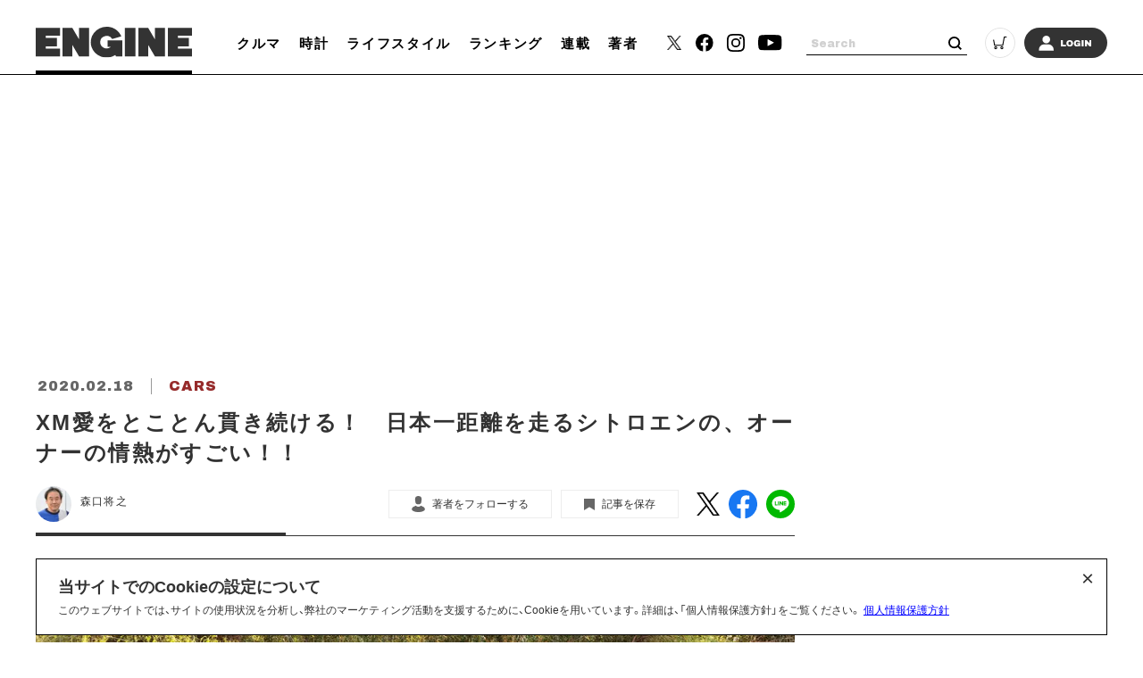

--- FILE ---
content_type: text/html; charset=UTF-8
request_url: https://engineweb.jp/article/detail/3267094
body_size: 19114
content:
<!DOCTYPE html>
<html lang="ja">

<head prefix="og: http://ogp.me/ns# fb: http://ogp.me/ns/fb# website: http://ogp.me/ns/website#">
    <meta charset="UTF-8">
    <meta name="viewport" content="width=device-width, initial-scale=1.0">
    <meta http-equiv="X-UA-Compatible" content="IE=edge">
            <meta name="format-detection" content="telephone=no">
    <link rel="shortcut icon" href="https://static.engineweb.jp/asset/favicon.ico">
    <title>XM愛をとことん貫き続ける！　日本一距離を走るシトロエンの、オーナーの情熱がすごい！！ | ENGINE (エンジン) |クルマ、時計、ファッション、男のライフスタイルメディア</title>
    <meta property="og:title" content="XM愛をとことん貫き続ける！　日本一距離を走るシトロエンの、オーナーの情熱がすごい！！ | ENGINE (エンジン) |クルマ、時計、ファッション、男のライフスタイルメディア">
    <meta property="og:type" content="website">
    <meta property="og:image" content="https://images.engineweb.jp/media/article/3267094/images/main_ecc526e3d94d681dae5ffc1586b43b47.jpg?w=1200">
    <meta property="og:url" content="https://engineweb.jp/article/detail/3267094">
    <meta property="og:description" content="かつて愛したクルマを、もう1回乗りたい、と再度購入するクルマ好きはけっこういる。でも、さすがにそれが3台目、4台目ともなると、相当の好き者である。しかも2台を同時所有し、使い分けているとなると……。今回は、シトロエンXMで日本一距離を走る!...">
    <meta name="twitter:card" content="summary_large_image">
    <meta name="description" content="かつて愛したクルマを、もう1回乗りたい、と再度購入するクルマ好きはけっこういる。でも、さすがにそれが3台目、4台目ともなると、相当の好き者である。しかも2台を同時所有し、使い分けているとなると……。今回は、シトロエンXMで日本一距離を走る!...">
            <link rel="canonical" href="https://engineweb.jp/article/detail/3267094" />
                <meta content="max-image-preview:large" name="robots">
    <!--font-->
    <link rel="stylesheet" href="https://cdn.jsdelivr.net/npm/yakuhanjp@3.3.1/dist/css/yakuhanjp.min.css">
    <link rel="stylesheet" href="https://use.fontawesome.com/releases/v5.0.10/css/all.css">
    <link rel="stylesheet" href="https://fonts.googleapis.com/css?family=Lato:700,900">
    <link rel="preconnect" href="https://fonts.gstatic.com">
    <link href="https://fonts.googleapis.com/css2?family=Archivo+Black&display=swap" rel="stylesheet">

    <!--css-->
    <link rel="prefetch" href="https://static.engineweb.jp/asset/frontend/dist/style-standard-desktop.bundle.css" as="style">
    <link rel="prefetch" href="https://static.engineweb.jp/asset/frontend/dist/style-standard-smartphone.bundle.css" as="style">
    <link rel="prefetch" href="https://static.engineweb.jp/asset/frontend/dist/style-standard-common.bundle.css" as="style">
    <link rel="stylesheet" href="https://static.engineweb.jp/asset/frontend/dist/style-standard-desktop.bundle.css" as="style" media="screen and (min-width:769px)" />    <link rel="stylesheet" href="https://static.engineweb.jp/asset/frontend/dist/style-standard-smartphone.bundle.css" as="style" media="screen and (max-width:768px)" />    <link rel="stylesheet" href="https://static.engineweb.jp/asset/frontend/dist/style-standard-common.bundle.css" as="style" />    <!--Start outbrain-->
    <script type="text/javascript" async="async" src="//widgets.outbrain.com/outbrain.js"></script>
 <!--End outbrain-->

<!-- Google Tag Manager -->
<script>(function(w,d,s,l,i){w[l]=w[l]||[];w[l].push({'gtm.start':
    new Date().getTime(),event:'gtm.js'});var f=d.getElementsByTagName(s)[0],
    j=d.createElement(s),dl=l!='dataLayer'?'&l='+l:'';j.async=true;j.src=
    'https://www.googletagmanager.com/gtm.js?id='+i+dl;f.parentNode.insertBefore(j,f);
    })(window,document,'script','dataLayer','GTM-MLS7HQL');</script>
    <!-- End Google Tag Manager -->
    
    <!-- Google AdSense -->
    <script data-ad-client="ca-pub-6585136571899838" async src="https://pagead2.googlesyndication.com/pagead/js/adsbygoogle.js"></script>
    <!-- End Google AdSense -->
    
  <!-- Google Publisher Tag -->
  <script async src="https://securepubads.g.doubleclick.net/tag/js/gpt.js"></script>
  <script>
    window.googletag = window.googletag || { cmd: [] };
  </script>

  <!-- FLUX (Prebid) -->
  <script>
    window.pbjs = window.pbjs || {};
    window.pbjs.que = window.pbjs.que || [];
  </script>
  <script async src="https://flux-cdn.com/client/00687/engineweb_00794.min.js"></script>

    <!-- fluxtag -->
    <script>
      window.fluxtag = {
        readyBids: {
          prebid: false,
          amazon: false,
          google: false,
        },
        failSafeTimeout: 3000,
        priorityFailSafeTimeout: 1000,
        isFn: function (object) {
          var _t = 'Function';
          var toString = Object.prototype.toString;
          return toString.call(object) === '[object ' + _t + ']';
        },
        launchAdServer: function () {
          if (!fluxtag.readyBids.prebid || !fluxtag.readyBids.amazon) {
            return;
          }
          fluxtag.requestAdServer();
        },
        requestAdServer: function () {
          if (!fluxtag.readyBids.google) {
            fluxtag.readyBids.google = true;
            googletag.cmd.push(function () {
              if (!!pbjs.setTargetingForGPTAsync && fluxtag.isFn(pbjs.setTargetingForGPTAsync)) {
                pbjs.que.push(function () {
                  pbjs.setTargetingForGPTAsync();
                });
              }
              googletag.pubads().refresh();
            });
          }
        },
        renderAds: function (lines, failSafeTimeout, isPriority) {
          googletag.cmd.push(function () {
            var isPriority = isPriority || false;
            var failSafeTimeout = failSafeTimeout || (isPriority ? window.fluxtag.priorityFailSafeTimeout : window.fluxtag.failSafeTimeout);
            var currentFailSafeTimeout = isPriority ? window.fluxtag.priorityFailSafeTimeout : failSafeTimeout;
            var bidRequestTimeout = currentFailSafeTimeout - 500 > 0 ? currentFailSafeTimeout - 500 : currentFailSafeTimeout;
            var refreshLines = [];
            var params = (function () {
              var readyBids = {
                amazon: false,
                google: false,
                prebid: false,
              };
              var definedSlots = [];
              var adsInfo = {
                gpt: {
                  slots: [],
                  displayDivIds: [],
                },
                aps: {
                  slots: [],
                  divIds: [],
                },
                pb: {
                  divIds: [],
                },
              };
              var getSizeList = function (width, height, sizeMappings) {
                const sizeMapping = sizeMappings
                  .filter(function (mappingObject) {
                    return mappingObject[0][0] <= width && mappingObject[0][1] <= height;
                  })
                  .reduce(function (a, b) {
                    return Math.abs(b[0][0] - width) <= Math.abs(a[0][0] - width) && Math.abs(b[0][1] - height) <= Math.abs(a[0][1] - height) ? b : a;
                  });
                if (!sizeMapping[1].length) {
                  sizeMapping[1].push([]);
                }
                return sizeMapping[1];
              };
              googletag
                .pubads()
                .getSlots()
                .forEach(function (slot) {
                  definedSlots[slot.getSlotElementId()] = slot;
                });

              lines.forEach(function (line) {
                var divId = line.divId;

                adsInfo.pb.divIds.push(divId);

                refreshLines.push({
                  code: line.gpt.unitCode,
                  id: divId,
                });

                if (definedSlots[divId]) {
                  adsInfo.gpt.slots.push(definedSlots[divId]);
                } else {
                  var slot = googletag.defineSlot(line.gpt.unitCode, line.gpt.sizes, divId).addService(googletag.pubads());

                  if (line.gpt.sizeMapping && line.gpt.sizeMapping.length > 0) {
                    var sizeMapping = googletag.sizeMapping();
                    line.gpt.sizeMapping.forEach(function (size) {
                      sizeMapping.addSize(size[0], size[1]);
                    });
                    slot.defineSizeMapping(sizeMapping.build());
                  }
                  if (line.gpt.keyValues && line.gpt.keyValues.length > 0) {
                    line.gpt.keyValues.forEach(function (param) {
                      slot.setTargeting(param.key, param.value);
                    });
                  }
                  adsInfo.gpt.slots.push(slot);
                  adsInfo.gpt.displayDivIds.push(divId);
                }

                if (!!line.aps) {
                  if (line.gpt.sizeMapping && line.gpt.sizeMapping.length > 0) {
                    line.aps.sizes = getSizeList(window.innerWidth, window.innerHeight, line.gpt.sizeMapping);
                  }
                  adsInfo.aps.slots.push({
                    slotID: divId,
                    slotName: line.aps.slotName,
                    sizes: line.aps.sizes,
                  });
                  adsInfo.aps.divIds.push(divId);
                }
              });
              if (adsInfo.aps.slots.length === 0) {
                readyBids.amazon = true;
              }
              var adServerSend = function () {
                if (!readyBids.amazon || !readyBids.prebid) {
                  return;
                }
                if (!readyBids.google) {
                  readyBids.google = true;
                  adsInfo.gpt.displayDivIds.forEach(function (divId) {
                    googletag.display(divId);
                  });
                  googletag.cmd.push(function () {
                    if (!!pbjs.setTargetingForGPTAsync && fluxtag.isFn(pbjs.setTargetingForGPTAsync)) {
                      pbjs.setTargetingForGPTAsync(adsInfo.pb.divIds);
                    }
                    if (adsInfo.aps.slots.length > 0 && !!window.apstag && fluxtag.isFn(window.apstag.fetchBids)) {
                      window.apstag.setDisplayBids(adsInfo.aps.divIds);
                    }
                    googletag.pubads().refresh(adsInfo.gpt.slots);
                  });
                }
              };
              var apsCallback = function () {
                readyBids.amazon = true;
                adServerSend();
              };
              var pbCallback = function () {
                readyBids.prebid = true;
                adServerSend();
              };
              setTimeout(function () {
                readyBids.amazon = true;
                readyBids.prebid = true;
                adServerSend();
              }, failSafeTimeout);

              return {
                aps: {
                  slots: adsInfo.aps.slots,
                  callback: apsCallback,
                },
                prebid: {
                  callback: pbCallback,
                },
              };
            })();

            if (!!window.pbFlux && window.pbFlux.refresh && fluxtag.isFn(window.pbFlux.refresh)) {
              pbjs.que.push(function () {
                window.pbFlux.refresh({
                  lines: refreshLines,
                  callback: params.prebid.callback,
                  timeout: bidRequestTimeout,
                });
              });
            } else {
              params.prebid.callback();
            }

            if (params.aps.slots.length > 0 && !!window.apstag && fluxtag.isFn(window.apstag.fetchBids)) {
              window.apstag.fetchBids(
                {
                  slots: params.aps.slots,
                  timeout: bidRequestTimeout,
                },
                function (bids) {
                  params.aps.callback();
                }
              );
            } else {
              params.aps.callback();
            }
          });
        },
      };
    </script>

  <!-- APS (Amazon TAM)  -->
  <script>
    !(function (a9, a, p, s, t, A, g) {
      if (a[a9]) return;
      function q(c, r) {
        a[a9]._Q.push([c, r]);
      }
      a[a9] = {
        init: function () {
          q('i', arguments);
        },
        fetchBids: function () {
          q('f', arguments);
        },
        setDisplayBids: function () {},
        targetingKeys: function () {
          return [];
        },
        _Q: [],
      };
      A = p.createElement(s);
      A.async = !0;
      A.src = t;
      g = p.getElementsByTagName(s)[0];
      g.parentNode.insertBefore(A, g);
    })('apstag', window, document, 'script', '//c.amazon-adsystem.com/aax2/apstag.js');
    apstag.init({
      pubID: '5137',
      adServer: 'googletag',
      bidTimeout: 1e3,
    });
  </script>

  <!-- GAM設定 -->
  <script>
    googletag.cmd.push(function () {
      var isSP = /iPhone|iPad|iPod|Android.*Mobile|Windows Phone/.test(navigator.userAgent);
      var deviceMode = isSP ? 'SP' : 'PC';
      googletag.pubads().setTargeting('mode', deviceMode);
      googletag.pubads().enableSingleRequest();
      googletag.pubads().disableInitialLoad();
      googletag.enableServices();
    });
  </script>

  <script>
    // オーバーレイ広告設定
    var overlayAdConfigs = {
      article: {
        baseId: 'en_s_article_320x100_overlay',
        gpt: {
          unitCode: '/545260871/ENGINE_SP/en_s_article_320x100_overlay',
          sizes: [
            [320, 100],
            [320, 50],
          ],
          sizeMapping: [
            [[768, 0], []],
            [
              [0, 0],
              [
                [320, 100],
                [320, 50],
              ],
            ],
          ],
        },
        aps: {
          slotName: '/545260871/ENGINE_SP/en_s_article_320x100_overlay',
          sizes: [
            [320, 100],
            [320, 50],
          ],
        },
        allowedPaths: ['/detail/'],
      },
      photo: {
        baseId: 'en_s_photo_320x100_overlay',
        gpt: {
          unitCode: '/545260871/ENGINE_SP/en_s_photo_320x100_overlay',
          sizes: [
            [320, 100],
            [320, 50],
          ],
          sizeMapping: [
            [[768, 0], []],
            [
              [0, 0],
              [
                [320, 100],
                [320, 50],
              ],
            ],
          ],
        },
        aps: {
          slotName: '/545260871/ENGINE_SP/en_s_photo_320x100_overlay',
          sizes: [
            [320, 100],
            [320, 50],
          ],
        },
        allowedPaths: ['/gallery/'],
      },
    };

    window.adBatchProcessor = {
      processTimer: null,
      batchDelay: 50,
      pageCounters: {},

      init: function () {
        var self = this;

        function startProcessing() {
          if (!document.body) {
            return;
          }

          self.processAds();

          // 無限スクロールで追加される広告を監視
          var observer = new MutationObserver(function (mutations) {
            var hasNewAds = false;
            mutations.forEach(function (mutation) {
              if (mutation.addedNodes.length > 0) {
                mutation.addedNodes.forEach(function (node) {
                  if (node.nodeType === 1) {
                    // 要素自体にdata-ad-baseがあるか確認
                    if (node.hasAttribute && node.hasAttribute('data-ad-base')) {
                      hasNewAds = true;
                    } else if (node.querySelector && node.querySelector('[data-ad-base]')) {
                      // 子要素内にdata-ad-baseがあるか確認（早期リターン）
                      hasNewAds = true;
                    }
                  }
                });
              }
            });
            if (hasNewAds) {
              self.scheduleProcess();
            }
          });

          observer.observe(document.body, {
            childList: true,
            subtree: true,
          });
        }

        if (document.body) {
          startProcessing();
        } else if (document.readyState === 'loading') {
          document.addEventListener('DOMContentLoaded', startProcessing);
        } else {
          startProcessing();
        }
      },

      scheduleProcess: function () {
        var self = this;
        clearTimeout(this.processTimer);
        this.processTimer = setTimeout(function () {
          self.processAds();
        }, this.batchDelay);
      },

      processAds: function () {
        if (!document.body) {
          return;
        }

        var pending = document.querySelectorAll('[data-ad-base]:not([data-ad-processed])');

        if (pending.length > 0) {
          var priorityLines = [];
          var normalLines = [];

          for (var i = 0; i < pending.length; i++) {
            var el = pending[i];
            el.setAttribute('data-ad-processed', 'true');

            var baseId = el.getAttribute('data-ad-base');
            var baseConfigStr = el.getAttribute('data-ad-config');
            var isPriority = el.getAttribute('data-ad-priority') === 'true';
            var adPath = el.getAttribute('data-ad-path');

            var isPC = window.innerWidth >= 768;

            if (isPC && baseId && baseId.indexOf('en_s_') === 0) {
              continue;
            }

            if (!isPC && baseId && baseId.indexOf('en_p_') === 0) {
              continue;
            }

            if (baseId === 'overlay') {
              if (isPC) {
                continue;
              }
              var currentPath = window.location.pathname;
              var overlayConfig = null;

              var prElement = document.querySelector('p.pr');
              if (prElement && prElement.textContent.trim() === 'PR') {
                continue;
              }

              if (currentPath.includes('/detail/')) {
                overlayConfig = overlayAdConfigs.article;
              } else if (currentPath.includes('/gallery/')) {
                overlayConfig = overlayAdConfigs.photo;
              }

              if (!overlayConfig) {
                continue;
              }

              baseConfigStr = JSON.stringify({
                gpt: overlayConfig.gpt,
                aps: overlayConfig.aps,
              });
              el.setAttribute('data-ad-config', baseConfigStr);
              baseId = overlayConfig.baseId;
            }

            if (adPath) {
              var currentPath = window.location.pathname;
              if (!currentPath.includes(adPath)) {
                continue;
              }
            }

            if (!baseConfigStr) {
              continue;
            }

            var baseConfig;
            try {
              baseConfig = JSON.parse(baseConfigStr);
            } catch (e) {
              continue;
            }

            if (!this.pageCounters[baseId]) {
              this.pageCounters[baseId] = 0;
            }
            this.pageCounters[baseId]++;
            var pageNumber = this.pageCounters[baseId];
            var actualId = baseId + '_' + pageNumber;
            el.id = actualId;

            var lineData = {
              divId: actualId,
              gpt: baseConfig.gpt,
              aps: baseConfig.aps,
            };

            if (isPriority) {
              priorityLines.push(lineData);
            } else {
              normalLines.push(lineData);
            }
          }

          if (priorityLines.length > 0) {
            window.fluxtag.renderAds(priorityLines, window.fluxtag.priorityFailSafeTimeout, true);
          }

          if (normalLines.length > 0) {
            window.fluxtag.renderAds(normalLines, window.fluxtag.failSafeTimeout, false);
          }
        }
      },
    };

    window.adBatchProcessor.init();
  </script>
    <!-- End FLUX -->
    
    <meta name="facebook-domain-verification" content="rq28iax1lnlgjqwxzmw0vfo86ay0sk" />
    <meta name="p:domain_verify" content="79ba39c5615d2071431d586e56b0522c"/>
    <script>
        const DEVICE_BREAK_POINT = 768;
                    const WALL_LIMIT = 4;
            </script>

    <script src="https://static.engineweb.jp/asset/frontend/js/constants.js" charset="UTF-8" ></script>
    <!-- splide -->
    <script src="https://cdn.jsdelivr.net/npm/@splidejs/splide@4.1.4/dist/js/splide.min.js"></script>
    <link rel="stylesheet" href="https://cdn.jsdelivr.net/npm/@splidejs/splide@4.1.4/dist/css/splide.min.css">
</head><body>
    <!-- Google Tag Manager (noscript) -->
<noscript><iframe src="https://www.googletagmanager.com/ns.html?id=GTM-MLS7HQL"
height="0" width="0" style="display:none;visibility:hidden"></iframe></noscript>
<!-- End Google Tag Manager (noscript) -->

<style>
.addHead {
    max-width: 975px !important;
}
</style>

<!-- GMO ブラウザバックレコメンド -->
<style type="text/css">
  .bb_recommend {
    position: fixed;
    inset: 0px;
    display: block;
    box-sizing: border-box;
    margin: auto;
    padding: 50px 20px;
    background-color: rgba(0, 0, 0, 0.7);
    overflow: hidden scroll;
    z-index: 2147483647;
  }
</style>
<div id="gmo_bb_recommend" style="display:none;"></div>
<script type="text/javascript" src="//cdn.taxel.jp/1108/rw.js" async="" charset="UTF-8"></script>
<script type="text/javascript" async>
(function () {
  let isFromCrossHost = document.referrer
  ? new URL(document.referrer).host !== location.host
  : true;

  let notPermissionParam = "=newsletter";
  let isIncludeNotPermissionParam = location.search.includes(notPermissionParam);

  if (!isFromCrossHost || isIncludeNotPermissionParam) {
    console.log("bb recommend is not allowed.");
    return;
  }

  let bb_url_list = sessionStorage.getItem('taxel_bb_url')? sessionStorage.getItem('taxel_bb_url'): '';
  let bb_url = window.location.pathname + ';';
  if (bb_url_list.indexOf(bb_url)===-1) {
    console.log("add history and change state.");
    sessionStorage.setItem('taxel_bb_url', bb_url_list+bb_url);
    history.replaceState('addedHistory', null, null);
    history.pushState(null, null, document.URL);
  }
  console.log("add popstate event.");
  window.addEventListener("popstate", function (e) {
    if (e.state==='addedHistory') {
      sessionStorage.setItem('taxel_bb_url', bb_url_list.replace(bb_url, ""));
      console.log("delete bb_url");
      console.log("request leave recommend.");

      let removeDivs = document.querySelectorAll("[id^='gmo_rw_']");
      removeDivs.forEach(div => {
          div.remove();
      });
      let scripts = document.getElementsByTagName("script");
      [... scripts].forEach(script => {
        if (script.src.indexOf("//cdn.taxel.jp/1108/rw.js") >= 0) {
          script.remove();
        }
      });

      let div = document.createElement("div");
      div.id = "gmo_rw_14510";
      div.dataset.gmoad = "rw";

      let s = document.createElement("script");
      s.src = "//cdn.taxel.jp/1108/rw.js";
      s.type = "text/javascript";
      s.async = true;

      document.getElementById("gmo_bb_recommend").appendChild(div);
      document.getElementById("gmo_bb_recommend").appendChild(s);

      setTimeout(function() {
        document.getElementById("gmo_rw_14510").classList.add("bb_recommend");
        document.getElementById("gmo_bb_recommend").style.display = "block";
        document.body.style.overflow = 'hidden';
        window.scrollTo(0, 0);
        let d = document.getElementById("gmo_bb_recommend");
        let event = new Event("scroll");
        d.dispatchEvent(event);
      }, 100);
    }
  });
})();
</script>
<!-- END GMO ブラウザバックレコメンド -->

<div data-ad-base="overlay" style="position: fixed; bottom: 0; left: 0; right: 0; width: 100%; z-index: 100; text-align: center; min-height: 100px"></div>        <!--header pc-->
<header class="header spNone">
    <div class="headerInner">
        <div class="headerLogo">
            <a href="/">
                <img src="https://static.engineweb.jp/asset/common/img/logo-horizontal.svg" fetchpriority="high">
            </a>
        </div>
        <div class="gnav">
            <div class="gnavIn">
                <ul>
                                                                                                                                <li><a href="/category/cars">クルマ</a></li>
                                                                                                            <li><a href="/category/watches">時計</a></li>
                                                                                                            <li><a href="/category/lifestyle">ライフスタイル</a></li>
                                                                <li><a href="/ranking">ランキング</a></li>
                    <li><a href="/series">連載</a></li>
                    <li><a href="/author/list">著者</a></li>
                </ul>
            </div>
        </div>
        <div class="headerSns">
            <ul>
                <li>
                    <a href="https://twitter.com/ENGINE_mag" target="_blank">
                        <img src="https://static.engineweb.jp/asset/frontend/img/icon_twitter-x.png" width="16" fetchpriority="high">
                    </a>
                </li>
                <li><a href="https://www.facebook.com/engineweb.shinchosha/" target="_blank"><img src="https://static.engineweb.jp/asset/common/img/sns_facebook_header.svg" /></a></li>
                <li><a href="https://www.instagram.com/engine_mag/" target="_blank"><img src="https://static.engineweb.jp/asset/common/img/sns_instagram_header.svg" /></a></li>
                <li><a href="https://www.youtube.com/channel/UCIctYgWNDcJMYzaNa9TnUnA" target="_blank"><img src="https://static.engineweb.jp/asset/common/img/sns_youtube_header.svg" /></a></li>
            </ul>
        </div>
        <div class="headerSearch">
            <form action="/article/search" method="GET">
                <input type="text" id="keyword" name="keyword" value="" placeholder="Search">
                <button type="submit"></button>
            </form>
        </div>
        <div class="headerCart">
            <a target="_blank" href="https://www.shincho-shop.jp/shincho/goods/list.html?cid=engine">
                <img src="https://static.engineweb.jp/asset/common/img/cart.svg" fetchpriority="high">
            </a>
        </div>
                    <div class="headerLogin">
                <a href="/auth/login">
                                            <img src="https://static.engineweb.jp/asset/common/img/login.svg" fetchpriority="high">
                                    </a>
            </div>
            </div>
</header>

<!--header固定 pc-->
<header class="headerFixed spNone">
    <div class="headerInner">
        <div class="headerLogo">
            <a href="/">
                <img src="https://static.engineweb.jp/asset/common/img/logo-horizontal.svg" fetchpriority="high">
            </a>
        </div>
        <div class="gnav">
            <div class="gnavIn">
                <ul>
                                                                                                                                <li><a href="/category/cars">クルマ</a></li>
                                                                                                            <li><a href="/category/watches">時計</a></li>
                                                                                                            <li><a href="/category/lifestyle">ライフスタイル</a></li>
                                                                <li><a href="/ranking">ランキング</a></li>
                    <li><a href="/series">連載</a></li>
                    <li><a href="/author/list">著者</a></li>
                </ul>
            </div>
        </div>
        <div class="headerSns">
            <ul>
                <li>
                    <a href="https://twitter.com/ENGINE_mag" target="_blank">
                        <img src="https://static.engineweb.jp/asset/frontend/img/icon_twitter-x.png" width="16" fetchpriority="high">
                    </a>
                </li>
                <li><a href="https://www.facebook.com/engineweb.shinchosha/" target="_blank"><img src="https://static.engineweb.jp/asset/common/img/sns_facebook_header.svg" /></a></li>
                <li><a href="https://www.instagram.com/engine_mag/" target="_blank"><img src="https://static.engineweb.jp/asset/common/img/sns_instagram_header.svg" /></a></li>
                <li><a href="https://www.youtube.com/channel/UCIctYgWNDcJMYzaNa9TnUnA" target="_blank"><img src="https://static.engineweb.jp/asset/common/img/sns_youtube_header.svg" /></a></li>
            </ul>
        </div>
        <div class="headerSearch">
            <form action="" method="">
                <input type="text" name="" value="" placeholder="Search">
                <button type="submit"></button>
            </form>
        </div>
        <div class="headerCart">
            <a target="_blank" href="https://www.shincho-shop.jp/shincho/goods/list.html?cid=engine">
                <img src="https://static.engineweb.jp/asset/common/img/cart.svg" fetchpriority="high">
            </a>
        </div>
                    <div class="headerLogin">
                <a href="/auth/login">
                                            <img src="https://static.engineweb.jp/asset/common/img/login.svg" fetchpriority="high">
                                    </a>
            </div>
            </div>
</header>

<!--header sp-->
<div class="sideNav pcNone">
    <div class="sideNavHead">
        <p class="sideNavCloseBtn">
            <img src="https://static.engineweb.jp/asset/common/img/btn_sp_close.svg" loading="lazy" decoding="async">
        </p>
    </div>
    <div class="sideNavIn">
        <div class="headerSearch">
            <form action="/article/search" method="GET">
                <input type="text" id="keyword" name="keyword" value="" placeholder="Search">
                <button type="submit"></button>
            </form>
        </div>
        <div class="headerLogin">
            <a href="/auth/login">
                                    <img src="https://static.engineweb.jp/asset/common/img/login.svg" fetchpriority="high">
                            </a>
        </div>
        <div class="box">
            <ul class="sideNavMenuList">
                                                            <li class="sideNavMenuItem">
                                                                                                                                            <a href="/category/cars">
                                <span class="sideNavMenuInner">
                                    <span class="eng" style="text-transform: uppercase;">
                                        cars                                    </span>
                                    <span>
                                        クルマ                                    </span>
                                </span>
                            </a>
                        </li>
                                            <li class="sideNavMenuItem">
                                                                                                                                            <a href="/category/watches">
                                <span class="sideNavMenuInner">
                                    <span class="eng" style="text-transform: uppercase;">
                                        watches                                    </span>
                                    <span>
                                        時計                                    </span>
                                </span>
                            </a>
                        </li>
                                            <li class="sideNavMenuItem">
                                                                                                                                            <a href="/category/lifestyle">
                                <span class="sideNavMenuInner">
                                    <span class="eng" style="text-transform: uppercase;">
                                        lifestyle                                    </span>
                                    <span>
                                        ライフスタイル                                    </span>
                                </span>
                            </a>
                        </li>
                                                    <li class="sideNavMenuItem"><a href="/ranking"><span class="sideNavMenuInner"><span class="eng">RANKING</span><span>ランキング</span></span></a></li>
                <li class="sideNavMenuItem"><a href="/series"><span class="sideNavMenuInner"><span class="eng">SERIES</span><span>連載</span></span></a></li>
                <li class="sideNavMenuItem"><a href="/author/list"><span class="sideNavMenuInner"><span class="eng">WRITERS</span><span>著者</span></span></a></li>
            </ul>
        </div>
        <div class="box boxWrap">
            <div class="headerSns">
                <ul>
                    <li>
                        <a href="https://twitter.com/ENGINE_mag" target="_blank">
                            <img src="https://static.engineweb.jp/asset/frontend/img/icon_twitter-x.png" width="16" fetchpriority="high">
                        </a>
                    </li>
                    <li><a href="https://www.facebook.com/engineweb.shinchosha/" target="_blank"><img src="https://static.engineweb.jp/asset/common/img/sns_facebook_header.svg" /></a>
                    </li>
                    <li><a href="https://www.instagram.com/engine_mag/" target="_blank"><img src="https://static.engineweb.jp/asset/common/img/sns_instagram_header.svg" /></a>
                    </li>
                    <li><a href="https://www.youtube.com/channel/UCIctYgWNDcJMYzaNa9TnUnA" target="_blank"><img src="https://static.engineweb.jp/asset/common/img/sns_youtube_header.svg" /></a></li>
                </ul>
            </div>
            <div class="headerCart">
                <a target="_blank" href="https://www.shincho-shop.jp/shincho/goods/list.html?cid=engine">
                    <img src="https://static.engineweb.jp/asset/common/img/cart.svg" fetchpriority="high">
                </a>
            </div>
        </div>
        <div class="box">
            <ul class="sideNavList">
                <li class="sideNavItem">
                    <a href="/news/list">お知らせ</a>
                </li>
                <li class="sideNavItem">
                    <a href="/page/aboutus">ENGINEについて</a>
                </li>
                <li class="sideNavItem">
                    <a href="/page/company">会社概要</a>
                </li>
                <li class="sideNavItem">
                    <a href="/page/privacy">個人情報保護方針</a>
                </li>
                <li class="sideNavItem">
                    <a target="_blank" href="https://shinchosha-ad.jp/products/engine/">広告掲載</a>
                </li>
                <li class="sideNavItem">
                    <a href="/contact">お問い合わせ</a>
                </li>
                <li class="sideNavItem">
                    <a href="https://engineclub.jp/lp/?utm_source=engineweb&amp;utm_medium=referal&amp;utm_campaign=epc_lp&amp;utm_content=footer" target="_blank">ENGINE Premium Club</a>
                </li>
            </ul>
        </div>
    </div>
</div>
<div class="sideNavBg"></div>

<!--header sp-->
<header class="header pcNone">
    <div class="headerInner">
        <div class="headerInnerTop">
            <div class="headerLogo">
                <a href="/">
                    <img src="https://static.engineweb.jp/asset/common/img/logo-horizontal.svg" fetchpriority="high">
                </a>
            </div>
        </div>
    </div>
    <div class="fixNav">
        <p class="sideNavBtn">
            <img src="https://static.engineweb.jp/asset/common/img/btn_sp_open.svg" fetchpriority="high">
        </p>
    </div>
</header>
<div class="headerBottom">
    <div class="gnav">
        <div class="gnavIn">
            <ul>
                                                                                                            <li><a href="/category/cars">クルマ</a></li>
                                                                                            <li><a href="/category/watches">時計</a></li>
                                                                                            <li><a href="/category/lifestyle">ライフスタイル</a></li>
                                                    <li><a href="/series">連載</a></li>
            </ul>
        </div>
    </div>
</div>

<div class="cookie-consent">
    <h2 class="cookie-title">当サイトでのCookieの設定について</h2>
    <div class="cookie-text">
        <span>このウェブサイトでは、サイトの使用状況を分析し、弊社のマーケティング活動を支援するために、Cookieを用いています。詳細は、「個人情報保護方針」をご覧ください。</span>
        <a href="/page/privacy">個人情報保護方針</a>
    </div>
    <button type="button">×</button>
</div>
<style>
    .cookie-consent {
        display: flex;
        flex-direction: column;
        justify-content: space-between;
        align-items: center;
        position: fixed;
        bottom: 8px;
        left: 50%;
        transform: translateX(-50%);
        max-width: 1200px;
        width: 100%;
        padding: 16px 24px;
        margin: 0 auto;
        font-size: 12px;
        box-sizing: border-box;
        visibility: hidden;
        border: 1px solid #000;
        background-color: #fff;
        z-index: 900;
    }

    .cookie-consent.is-show {
        visibility: visible;
    }

    .cookie-title {
        display: block;
        width: 100%;
        font-size: 150%;
    }

    .cookie-text {
        width: 100%;
    }

    .cookie-consent a {
        color: blue;
        text-decoration: underline;
    }

    .cookie-consent button {
        position: absolute;
        top: 0;
        right: 8px;
        font-size: 24px;
        background: transparent;
        border: none;
    }

    /* パッと消える */
    .cc-hide1 {
        display: none;
    }

    /* ゆっくり消える */
    .cc-hide2 {
        animation: hide 1s linear 0s;
        animation-fill-mode: forwards;
    }

    @keyframes hide {
        from {
            opacity: 1;
        }

        to {
            opacity: 0;
            visibility: hidden;
        }
    }

    /* メディアクエリ */
    @media screen and (max-width: 600px) {
        .cookie-consent {
            flex-direction: column;
        }

        .cookie-text {
            margin-bottom: 1em;
        }
    }
</style>

<script type='text/javascript'>
    (function() {
        const expire = 365; // 有効期限（日）
        let cc = document.querySelector('.cookie-consent');
        const flag = localStorage.getItem('popupFlag');
        if (flag != null) {
            const data = JSON.parse(flag);
            if (data['value'] == 'true') {
                popup();
            } else {
                // トークンが古い場合はtrueにする
                const current = new Date();
                if (current.getTime() > data['expire']) {
                    setWithExpiry('popupFlag', 'true', expire);
                    popup();
                };
            };
        } else {
            setWithExpiry('popupFlag', 'true', expire);
            popup();
        };

        // ローカルストレージにfalse追加
        setWithExpiry('popupFlag', 'false', expire);

        // 削除
        cc.querySelector('button').addEventListener('click', function() {
            cc.remove();
        });

        function setWithExpiry(key, value, expire) {
            const current = new Date();
            expire = current.getTime() + expire * 24 * 3600 * 1000;
            const item = {
                value: value,
                expire: expire
            };
            localStorage.setItem(key, JSON.stringify(item));
        };

        function popup() {
            cc.classList.add('is-show');
        };
    }());
</script>    <script src="https://static.engineweb.jp/asset/frontend/dist/parts-standard.bundle.js" ></script><script src="https://static.engineweb.jp/asset/frontend/js/engine.js" ></script><script>
    const BASE_DOMAIN = 'https://engineweb.jp';
    const IMAGE_BASE_URL = 'https://images.engineweb.jp';
    const BOOSTED_URL = '/ajax/boosted';
    const ARTICLE_TYPE = {"1":"\u901a\u5e38\u8a18\u4e8b","2":"PR"};
</script>
            <script src="https://static.engineweb.jp/asset/frontend/dist/functions-standard-article-full.bundle.js" ></script>    <script>
        const SITE_TITLE = 'ENGINE (エンジン) |クルマ、時計、ファッション、男のライフスタイルメディア';
    </script>
    <script src="https://static.engineweb.jp/asset/frontend/dist/functions-standard-article-infinite.bundle.js" ></script>
    <script src="https://static.engineweb.jp/asset/frontend/dist/functions-standard-article-member.bundle.js" ></script>    
    <?/*
        ここから 無限スクロールで繰り返し読み込まれる
        この部分に記載するjsは繰り返し読み込めれるので注意してください。
     */?>
    <div id="iasContainer" class="iasContainer">
        <div id="articleContainer-3267094" style="background-color:#ffffff;" class="iasItem">
                            <div class="addHead ad-pc ad3267094 adFrame1301"><div data-ad-base="en_p_article_970x250_billboard" data-ad-priority="true" style="min-height: 250px" data-ad-config='{"gpt":{"unitCode":"/545260871/ENGINE_PC/en_p_article_970x250_billboard","sizes":[[970,250]]},"aps":{"slotName":"/545260871/ENGINE_PC/en_p_article_970x250_billboard","sizes":[[970,250]]}}'></div></div>
                                        <div class="addHead ad-sp ad3267094 adFrame2301 continue3267094"><div data-ad-base="en_s_article_320x180_billboard" data-ad-priority="true" style="min-height: 100px" data-ad-config='{"gpt":{"unitCode":"/545260871/ENGINE_SP/en_s_article_320x180_billboard","sizes":[[320,180],[320,100]]},"aps":{"slotName":"/545260871/ENGINE_SP/en_s_article_320x180_billboard","sizes":[[320,180],[320,100]]}}'></div></div>
                                    <div class="cont ">
                <div class="contLeft">
                    <!-- 無限スクロール用変数 -->
<script>
    var scrollNum = 1;
    let articleTitles = [];
        </script>

<section>
            
<div class="articleDetailHead">
    <div class="meta">
        <div class="dataWrap">
            <p class="data">2020.02.18</p>
                            <p class="cate">
                    <span class="cars">CARS</span>
                                    </p>
                                </div>
    </div>
    <h1 class="tit articleTitle">XM愛をとことん貫き続ける！　日本一距離を走るシトロエンの、オーナーの情熱がすごい！！</h1>
    <div class="bottom">
        <div class="authorWrap">
                            <div class="author">
                    <div class="authorImg"><a href="/author/detail/34" style="background-image: url(https://images.engineweb.jp/media/author/34/images/ee19fb5305647efec2b86286182e790eba903b1d.jpg?d=50x50);"></a></div>
                    <div class="authorTxt">
                        <p class="name"><a href="/author/detail/34">森口将之</a></p>
                    </div>
                </div>
            
                            <div class="ul-comment-counter pcNone"></div>
            
            <div class="sns pcNone">
                <ul>
                    <li>
                        <a href="http://twitter.com/share?text=XM%E6%84%9B%E3%82%92%E3%81%A8%E3%81%93%E3%81%A8%E3%82%93%E8%B2%AB%E3%81%8D%E7%B6%9A%E3%81%91%E3%82%8B%EF%BC%81%E3%80%80%E6%97%A5%E6%9C%AC%E4%B8%80%E8%B7%9D%E9%9B%A2%E3%82%92%E8%B5%B0%E3%82%8B%E3%82%B7%E3%83%88%E3%83%AD%E3%82%A8%E3%83%B3%E3%81%AE%E3%80%81%E3%82%AA%E3%83%BC%E3%83%8A%E3%83%BC%E3%81%AE%E6%83%85%E7%86%B1%E3%81%8C%E3%81%99%E3%81%94%E3%81%84%EF%BC%81%EF%BC%81+%7C+ENGINE+%28%E3%82%A8%E3%83%B3%E3%82%B8%E3%83%B3%29+%7C%E3%82%AF%E3%83%AB%E3%83%9E%E3%80%81%E6%99%82%E8%A8%88%E3%80%81%E3%83%95%E3%82%A1%E3%83%83%E3%82%B7%E3%83%A7%E3%83%B3%E3%80%81%E7%94%B7%E3%81%AE%E3%83%A9%E3%82%A4%E3%83%95%E3%82%B9%E3%82%BF%E3%82%A4%E3%83%AB%E3%83%A1%E3%83%87%E3%82%A3%E3%82%A2&url=https://engineweb.jp/article/detail/3267094" target="_blank">
                            <img src="https://static.engineweb.jp/asset/frontend/img/icon_twitter-x.png" width="32">
                        </a>
                    </li>
                    <li><a href="https://www.facebook.com/share.php?u=https://engineweb.jp/article/detail/3267094" target="_blank"><img src="https://static.engineweb.jp/asset/common/img/sns_facebook_color.svg" /></a></li>
                    <li><a href="http://line.me/R/msg/text/?XM%E6%84%9B%E3%82%92%E3%81%A8%E3%81%93%E3%81%A8%E3%82%93%E8%B2%AB%E3%81%8D%E7%B6%9A%E3%81%91%E3%82%8B%EF%BC%81%E3%80%80%E6%97%A5%E6%9C%AC%E4%B8%80%E8%B7%9D%E9%9B%A2%E3%82%92%E8%B5%B0%E3%82%8B%E3%82%B7%E3%83%88%E3%83%AD%E3%82%A8%E3%83%B3%E3%81%AE%E3%80%81%E3%82%AA%E3%83%BC%E3%83%8A%E3%83%BC%E3%81%AE%E6%83%85%E7%86%B1%E3%81%8C%E3%81%99%E3%81%94%E3%81%84%EF%BC%81%EF%BC%81+%7C+ENGINE+%28%E3%82%A8%E3%83%B3%E3%82%B8%E3%83%B3%29+%7C%E3%82%AF%E3%83%AB%E3%83%9E%E3%80%81%E6%99%82%E8%A8%88%E3%80%81%E3%83%95%E3%82%A1%E3%83%83%E3%82%B7%E3%83%A7%E3%83%B3%E3%80%81%E7%94%B7%E3%81%AE%E3%83%A9%E3%82%A4%E3%83%95%E3%82%B9%E3%82%BF%E3%82%A4%E3%83%AB%E3%83%A1%E3%83%87%E3%82%A3%E3%82%A2%0D%0Ahttps://engineweb.jp/article/detail/3267094" target="_blank"><img src="https://static.engineweb.jp/asset/common/img/sns_line_color.svg" /></a></li>
                </ul>
            </div>
        </div>
        <!--/author wrap-->
        <div class="bottomRight">
            <ul class="followList">
                <li id="saveAuthor" class="followItem">
                    <a onclick="followAuthor(34, 3267094)" class="txtAuthor_34 followLink followLinkAuthor">著者をフォロー</a>
                </li>
                <li id="saveArticle" class="followItem">
                    <a onclick="saveArticle(3267094)" class="txtSavedArticle_3267094 followLink followLinkPost">記事を保存</a>
                </li>
            </ul>

                            <div class="ul-comment-counter spNone"></div>
                        <div class="sns spNone">
                <ul>
                    <li>
                        <a class="snsIconTwitter__wrap" href="http://twitter.com/share?text=XM%E6%84%9B%E3%82%92%E3%81%A8%E3%81%93%E3%81%A8%E3%82%93%E8%B2%AB%E3%81%8D%E7%B6%9A%E3%81%91%E3%82%8B%EF%BC%81%E3%80%80%E6%97%A5%E6%9C%AC%E4%B8%80%E8%B7%9D%E9%9B%A2%E3%82%92%E8%B5%B0%E3%82%8B%E3%82%B7%E3%83%88%E3%83%AD%E3%82%A8%E3%83%B3%E3%81%AE%E3%80%81%E3%82%AA%E3%83%BC%E3%83%8A%E3%83%BC%E3%81%AE%E6%83%85%E7%86%B1%E3%81%8C%E3%81%99%E3%81%94%E3%81%84%EF%BC%81%EF%BC%81+%7C+ENGINE+%28%E3%82%A8%E3%83%B3%E3%82%B8%E3%83%B3%29+%7C%E3%82%AF%E3%83%AB%E3%83%9E%E3%80%81%E6%99%82%E8%A8%88%E3%80%81%E3%83%95%E3%82%A1%E3%83%83%E3%82%B7%E3%83%A7%E3%83%B3%E3%80%81%E7%94%B7%E3%81%AE%E3%83%A9%E3%82%A4%E3%83%95%E3%82%B9%E3%82%BF%E3%82%A4%E3%83%AB%E3%83%A1%E3%83%87%E3%82%A3%E3%82%A2&url=https://engineweb.jp/article/detail/3267094" target="_blank">
                            <img src="https://static.engineweb.jp/asset/frontend/img/icon_twitter-x.png" width="32">
                        </a>
                    </li>
                    <li>
                        <a href="https://www.facebook.com/share.php?u=https://engineweb.jp/article/detail/3267094" target="_blank"><img src="https://static.engineweb.jp/asset/common/img/sns_facebook_color.svg" /></a>
                    </li>
                    <li>
                        <a href="http://line.me/R/msg/text/?XM%E6%84%9B%E3%82%92%E3%81%A8%E3%81%93%E3%81%A8%E3%82%93%E8%B2%AB%E3%81%8D%E7%B6%9A%E3%81%91%E3%82%8B%EF%BC%81%E3%80%80%E6%97%A5%E6%9C%AC%E4%B8%80%E8%B7%9D%E9%9B%A2%E3%82%92%E8%B5%B0%E3%82%8B%E3%82%B7%E3%83%88%E3%83%AD%E3%82%A8%E3%83%B3%E3%81%AE%E3%80%81%E3%82%AA%E3%83%BC%E3%83%8A%E3%83%BC%E3%81%AE%E6%83%85%E7%86%B1%E3%81%8C%E3%81%99%E3%81%94%E3%81%84%EF%BC%81%EF%BC%81+%7C+ENGINE+%28%E3%82%A8%E3%83%B3%E3%82%B8%E3%83%B3%29+%7C%E3%82%AF%E3%83%AB%E3%83%9E%E3%80%81%E6%99%82%E8%A8%88%E3%80%81%E3%83%95%E3%82%A1%E3%83%83%E3%82%B7%E3%83%A7%E3%83%B3%E3%80%81%E7%94%B7%E3%81%AE%E3%83%A9%E3%82%A4%E3%83%95%E3%82%B9%E3%82%BF%E3%82%A4%E3%83%AB%E3%83%A1%E3%83%87%E3%82%A3%E3%82%A2%0D%0Ahttps://engineweb.jp/article/detail/3267094" target="_blank"><img src="https://static.engineweb.jp/asset/common/img/sns_line_color.svg" /></a>
                    </li>
                </ul>
            </div>
        </div>
    </div>
</div>    
            <div class="articleDetailImg">
            <div class="img"><img src="https://images.engineweb.jp/media/article/3267094/images/main_ecc526e3d94d681dae5ffc1586b43b47.jpg?w=960"></div>
            <p class="meta">めずらしいシトロエンXMの2台持ち</p>
                            <a class="btnAllImagesLink" href="/article/gallery/3267094/1">全ての画像を見る</a>
                    </div>
    
    
    <div class="articleWallWrap articleWallWrap3267094">
                    <div class="articleDetailTxtImg spNone">
                <div class="addSide ad-pc ad3267094 adFrame1304"><div data-ad-base="en_p_article_300x250_rectangle_maincolumn_1st" style="min-height: 250px" data-ad-config='{"gpt":{"unitCode":"/545260871/ENGINE_PC/en_p_article_300x250_rectangle_maincolumn_1st","sizes":[[300,250]]},"aps":{"slotName":"/545260871/ENGINE_PC/en_p_article_300x250_rectangle_maincolumn_1st","sizes":[[300,250]]}}'></div></div>
            </div>
        
        
            <!-- 通常記事ここから -->
            <div class="articleDetailTxt">
                <div class="articleContent3267094">

                    <span style="font-size: 18px;">かつて愛したクルマを、もう1回乗りたい、と再度購入するクルマ好きはけっこういる。でも、さすがにそれが3台目、4台目ともなると、相当の好き者である。しかも2台を同時所有し、使い分けているとなると……。今回は、シトロエンXMで日本一距離を走る!?　カメラマンを取材した。<br /></span><br /><strong><span style="font-size: 18px;">シトロエンとの出会いのきっかけは小林彰太郎さんの文章</span></strong><br class="paragraph" /><br /><span style="font-size: 18px;">2台のシトロエンXMは、いずれもブルーの個体の傍に立つ岡村智明さんが所有する。彼のクルマはこの2台のXMだけ。付け加えれば、これが岡村さんにとって1台目と2台目のXMではなく、ブルーが3台目、シルバーが4台目になる。</span><br /><br /><span style="font-size: 18px;">ここまで読んだだけで尋常ならざる方だと感じるかもしれない。しかし岡村さんは、運転免許取り立ての頃からハイドロ・シトロエンにどっぷりだったわけではない。<br /><br /><img src="https://images.engineweb.jp/media/article/3267094/images/7dd6baf31ced32eea1d7d427d223b11910f4812a.jpg?w=1200" alt="XMは前期・中期・後期型に分けられる。中期型でフロント・グリルのダブル・シェブロンが中央に移り、リア・スポイラーがリップ・タイプに。後期型ではV6エンジンが90度SOHCから60度DOHCに換装している。" width="1200" /></span><br class="paragraph" /><div class="inRead4 spNone"></div><br /><span style="font-size: 18px;">学生時代にまず乗り始めたのはモーターサイクル。現在の仕事であるカメラマンを目指して写真学校に通い、晴れて独立してからも、当初はシートにカメラバッグや三脚をくくりつけて現場に通う日々だった。機材が多くなったことから、今から20年前にクルマを買うことになるが、最初に選んだのはデウ(大宇)マティスだった。</span><br /><br /><span style="font-size: 18px;">覚えている人もいるだろう、軽自動車に近いサイズの、丸いヘッドランプが特徴のコンパクト・カーだ。つまりここまではハイドロとはまったく無縁のカー・ライフを送っていた。「マティスはトラブルもなく、忠実に仕事の足となってくれました。ただ年間で数万km走るほど長距離移動が多くなってきて、80ccのコンパクト・カーでは辛くなってきました。そこで以前、カーグラフィックで小林彰太郎さんが長期テストをしていたエグザンティアに乗り換えたのです」</span><br /><br /><span style="font-size: 18px;">それまでシトロエンに触れたこともなかった人をオーナーにしてしまう。小林彰太郎さんの文章力の素晴らしさをあらためて教えられる。すでにエグザンティアは販売を終了しC5にスイッチしていたので、狙いは当然中古車。少し前までシトロエンを扱っていたマツダのディーラーにあったブレークの中古車を手に入れ、岡村さんのシトロエン・ライフがスタートした。</span><br /><br /><span style="font-size: 18px;">「それまで乗っていたマティスとは快適性が段違い、乗ったことはないですがトヨタ・センチュリーみたいだと思いましたね。東京から実家のある神戸まで楽勝で行けました」</span><br /><br /><a href="https://engineweb.jp/series/list/engine-garage" target="_blank" rel="noopener"><span style="font-size: 18px;"><strong>▶「愛車とガレージ」おすすめ記事をもっと見る</strong></span></a><br /><span class="page-break"><span class="page-break-title">
                                            <div class="contBtn">
                            <a href="/article/detail/3267094?page=2">次ページ　&gt;　XMを連続4台購入</a>
                        </div>
                    
                        <div id='pager' class="pagerWrap">
        <ul class="js-pagerSeparate pagerList" data-last="3" data-current="1" data-showpages-pc="7" data-showpages-sp="5">
            <li class="pager first"><a href="?page=1">最初<span class="pager_prev">＜＜</span></a></li>

            
                            <li class="pager active" data-pagenum="1"><a href="?page=1">1</a></li>
                            <li class="pager " data-pagenum="2"><a href="?page=2">2</a></li>
                            <li class="pager " data-pagenum="3"><a href="?page=3">3</a></li>
            
                            <li class="pager next"><a href="?page=2"><span class="pager_next">＞</span></a></li>
            
            <li class="pager last"><a href="?page=3"><span class="pager_next">＞＞</span>最後</a></li>
        </ul>
    </div>

                    
                                                                
                    
                </div>
            </div>
            <!-- 通常記事ここまで -->

            <!-- 閲覧制限ウォールここから -->
            <div class="articleWall articleWall3267094" data-ad="true">
                <p class="articleWallTit">無料メールマガジン会員に登録すると、<br />続きをお読みいただけます。</p>
                <p class="articleWallTxt">無料のメールマガジン会員に登録すると、<br>すべての記事が制限なく閲覧でき、記事の保存機能などがご利用いただけます。</p>
                <p class="articleWallBtn"><a href="/auth/register" onClick="setData(NS_MEMBER, KEY_LOGINEDREDIRECT, '/article/detail/3267094');">いますぐ登録</a></p>
                <p class="articleWallLink"><a href="/auth/login" onClick="setData(NS_MEMBER, KEY_LOGINEDREDIRECT, '/article/detail/3267094');">会員の方はこちら</a></p>
            </div>
            <!-- 閲覧制限ウォールここまで -->

            <!-- SP続きを読むここから -->
            <div class="continue continueBtnWrap3267094 continueBtnWrap3267094 continue3267094">
                <div class="contBtn">
                    <a href="/article/detail/3267094?page=1">続きを読む　&gt;</a>
                </div>
            </div>
            <!-- SP続きを読むここまで -->

        
        <!-- 記事下-->
        <div class="articleDetailBottom">
            
                            <div class="articleDetailTag">
                    <span>タグ：</span>
                    <ul>
                                                                                    <li><a href="/tag/detail/engine-garage">#愛車とガレージ</a></li>
                                                                                                                <li><a href="/tag/detail/engine-citroen">#シトロエン</a></li>
                                                                        </ul>
                </div>
            
            
            <!-- コメント欄 -->
            
    <div id="3267094" class="comment_widget_container" style="clear:both;"></div>

<style>
    .comment_widget_container {
        margin-top: 50px;
    }

    .ul-comment-counter,
    .articleDetailHead .sns {
        margin-left: 10px;
    }

    @media screen and (max-width:768px) {
        .comment_widget_container {
            margin-top: 15px;
        }

        .ul-comment-counter {
            margin-left: auto;
        }

        .articleDetailHead .author {
            display: flex;
            flex-direction: row;
        }

        .articleDetailHead .sns {
            margin-left: 1rem;
        }

        .articleDetailHead .sns ul {
            display: flex;
        }
    }
</style>

<script>
    $(window).on('load', function() {
        // spのときのコメント位置
        // .authorWrap > .ul-comment-counter.pcNone +.sns.pcNone
        if (window.innerWidth <= DEVICE_BREAK_POINT) {
            var commentElem = document.querySelector('.ul-comment-counter.spNone') ?? null;
            if (commentElem) {
                commentElem.remove();
            };
        }
        // pcの場合
        // .bottomRight > .ul-comment-counter.spNone + .sns.spNone
        else {
            var commentElem = document.querySelector('.ul-comment-counter.pcNone') ?? null;
            if (commentElem) {
                commentElem.remove();
            };
        };
    });
</script>

    <script>
        var _ul_comment_config = _ul_comment_config || {};
        _ul_comment_config['id'] = 'CM-yw4DirE1';
        _ul_comment_config['target_id'] = "3267094"; // 記事ごとにHTMLタグのIDを変更する
        _ul_comment_config['url'] = "onengineweb.jp/article/detail/3267094"; // 記事URLを設定する（仮想URL） 記事ごとに変更する
        _ul_comment_config['article_id'] = "3267094";
        _ul_comment_config['author'] = '';
        _ul_comment_config['published_at'] = '';

        (function(c, n, s) {
            if (c[n] === void 0) {
                c['ULCMObject'] = n;
                c[n] = c[n] || function() {
                    (c[n].q = c[n].q || []).push(arguments)
                };
                c[n].l = 1 * new Date();
                var e = document.createElement('script');
                e.async = 1;
                e.src = s + "/comment.js";
                var t = document.getElementsByTagName('script')[0];
                t.parentNode.insertBefore(e, t);
            }
        })
        (window, 'ul_comment_widget', 'https://cm-widget.nakanohito.jp/cm');
        ul_comment_widget('init', _ul_comment_config);
    </script>
            <!-- / コメント欄 -->
        </div>
    </div>

            <div class="articleDetailAdd">
                            <div class="add ad-pc ad3267094 adFrame1305"><div data-ad-base="en_p_article_300x250_rectangle_leftbottom_1st" style="min-height: 250px" data-ad-config='{"gpt":{"unitCode":"/545260871/ENGINE_PC/en_p_article_300x250_rectangle_leftbottom_1st","sizes":[[300,250]]},"aps":{"slotName":"/545260871/ENGINE_PC/en_p_article_300x250_rectangle_leftbottom_1st","sizes":[[300,250]]}}'></div></div>
                                        <div class="add ad-pc ad3267094 adFrame1306"><div data-ad-base="en_p_article_300x250_rectangle_rightbottom_1st" style="min-height: 250px" data-ad-config='{"gpt":{"unitCode":"/545260871/ENGINE_PC/en_p_article_300x250_rectangle_rightbottom_1st","sizes":[[300,250]]},"aps":{"slotName":"/545260871/ENGINE_PC/en_p_article_300x250_rectangle_rightbottom_1st","sizes":[[300,250]]}}'></div></div>
                    </div>

                    <div class="addSide ad-sp ad3267094 adFrame2302" style="margin-top:30px;"><p class="titleAdvertisement">advertisement</p>
<style>
.titleAdvertisement {
display:block;
width: 100%;
text-align:center;
  margin-bottom: 0.6vw;
  font-size: 2.93333333vw;
  color: #9FA0A0;
}</style>

<div data-ad-base="en_s_article_300x250_rectangle_1st" style="min-height: 280px" data-ad-config='{"gpt":{"unitCode":"/545260871/ENGINE_SP/en_s_article_300x250_rectangle_1st","sizes":[[300,250],[336,280]]},"aps":{"slotName":"/545260871/ENGINE_SP/en_s_article_300x250_rectangle_1st","sizes":[[300,250],[336,280]]}}'></div></div>
                    
</section>

<div class="articleDetailList">

    <!--pc-->
    <div class="spNone">
        <!--ピックアップ-->
                    <section class="articleDetailListPickup">
                <div class="contTitHead">
                    <h2 class="contTit"><span>PICK UP</span></h2>
                </div>
                <div class="articlesList col3">
                    <ul>
                                                                                                                                    <li>
                                <a href="/article/detail/3352872">
                                                                            <div class="imgWrap">
                                            <div class="img" style="background-image: url(https://images.engineweb.jp/media/article/3352872/images/main_356ce49f0137d372d19cc5f4ee447c84.jpg?d=400x300);"></div>
                                        </div>
                                                                        <div class="dataWrap">
                                        <p class="data">
                                                                                        2026.01.02                                        </p>
                                        <p class="cate">
                                                                                                                                            <span class="lifestyle">LIFESTYLE</span>
                                                                                    </p>
                                        <p class="tit">リビングはまるで美術館　現代アーティストの夫妻が住むと室内空間も光…</p>
                                    </div>
                                </a>
                            </li>
                                                                                                                                        <li>
                                <a href="/article/detail/3353111">
                                                                            <div class="imgWrap">
                                            <div class="img" style="background-image: url(https://images.engineweb.jp/media/article/3353111/images/main_0d97127b784c6ff1ce63b6fecf4e6394.jpg?d=400x300);"></div>
                                        </div>
                                                                        <div class="dataWrap">
                                        <p class="data">
                                                                                        2025.12.24                                        </p>
                                        <p class="cate">
                                                                                                                                            <span class="cars">CARS</span>
                                                                                    </p>
                                        <p class="tit">フェラーリオーナーへの“最初の一歩”は、「フェラーリ・アプルーブド…</p>
                                    </div>
                                </a>
                            </li>
                                                                                                                                        <li>
                                <a href="/article/detail/3353103">
                                                                            <div class="imgWrap">
                                            <div class="img" style="background-image: url(https://images.engineweb.jp/media/article/3353103/images/main_0ae0496b16d2b9411917d3d35562835c.jpg?d=400x300);"></div>
                                        </div>
                                                                        <div class="dataWrap">
                                        <p class="data">
                                                                                        2026.01.01                                        </p>
                                        <p class="cate">
                                                                                                                                            <span class="lifestyle">LIFESTYLE</span>
                                                                                    </p>
                                        <p class="tit">【名作住宅の憧れの“お風呂” ベスト10】1位は異次元の非日常空間…</p>
                                    </div>
                                </a>
                            </li>
                                                                                                                                        <li>
                                <a href="/article/detail/3353166">
                                                                            <div class="imgWrap">
                                            <div class="img" style="background-image: url(https://images.engineweb.jp/media/article/3353166/images/main_bd209f69c3cd60de4f44ea4ada84c23f.jpg?d=400x300);"></div>
                                        </div>
                                                                        <div class="dataWrap">
                                        <p class="data">
                                                                                        2026.01.01                                        </p>
                                        <p class="cate">
                                                                                                                                            <span class="lifestyle">LIFESTYLE</span>
                                                                                    </p>
                                        <p class="tit">紅白で髙石あかりが涙した理由　朝ドラ『ばけばけ』主題歌を歌うハンバ…</p>
                                    </div>
                                </a>
                            </li>
                                                                                                                                        <li>
                                <a href="/article/detail/3352696">
                                                                            <div class="imgWrap">
                                            <div class="img" style="background-image: url(https://images.engineweb.jp/media/article/3352696/images/list_95559630e415c735143f82b97bf7e134.jpg?d=400x300);"></div>
                                        </div>
                                                                        <div class="dataWrap">
                                        <p class="data">
                                                                                        2026.01.01                                        </p>
                                        <p class="cate">
                                                                                                                                            <span class="cars">CARS</span>
                                                                                    </p>
                                        <p class="tit">【日本車トップ10：買いたいクルマ2026】1位に輝いたのは“日本…</p>
                                    </div>
                                </a>
                            </li>
                                                                                                                                        <li>
                                <a href="/article/detail/3353113">
                                                                            <div class="imgWrap">
                                            <div class="img" style="background-image: url(https://images.engineweb.jp/media/article/3353113/images/main_feb3e466445c41687cbeae611c62e27d.jpg?d=400x300);"></div>
                                        </div>
                                                                        <div class="dataWrap">
                                        <p class="data">
                                                                                        2025.12.28                                        </p>
                                        <p class="cate">
                                                                                                                                            <span class="cars">CARS</span>
                                                                                    </p>
                                        <p class="tit">アルピーヌA110の走りを王者・山野哲也氏と満喫！「ENGINE …</p>
                                    </div>
                                </a>
                            </li>
                                                </ul>
                </div>
            </section>
        
                    <div class="articleDetailAdd">
                                    <div class="add ad-pc ad3267094 adFrame1307"><div data-ad-base="en_p_article_300x250_rectangle_leftbottom_2nd" style="min-height: 250px" data-ad-config='{"gpt":{"unitCode":"/545260871/ENGINE_PC/en_p_article_300x250_rectangle_leftbottom_2nd","sizes":[[300,250]]},"aps":{"slotName":"/545260871/ENGINE_PC/en_p_article_300x250_rectangle_leftbottom_2nd","sizes":[[300,250]]}}'></div></div>
                                                    <div class="add ad-pc ad3267094 adFrame1308"><div data-ad-base="en_p_article_300x250_rectangle_rightbottom_2nd" style="min-height: 250px" data-ad-config='{"gpt":{"unitCode":"/545260871/ENGINE_PC/en_p_article_300x250_rectangle_rightbottom_2nd","sizes":[[300,250]]},"aps":{"slotName":"/545260871/ENGINE_PC/en_p_article_300x250_rectangle_rightbottom_2nd","sizes":[[300,250]]}}'></div></div>
                            </div>
            </div>

            <!--pcレコメンド位置-->
        <div class="spNone">
            <!--outbrain-->
                            <div class="OUTBRAIN" data-src="https://engineweb.jp/article/detail/3267094" data-widget-id="AR_14"></div>
                    </div>
    
</div>

<style>
    html,
    body {
        overflow-x: hidden;
    }
</style>
    <!-- s next page -->
    <ul class="pagination">
        <li class="paginationNext">
            <a href="/article/detail/3347166?n=1&amp;e=3267094"></a>
        </li>
    </ul>
    <!-- e next page -->
<script>
    loadContinue(0, 3267094);
            loadArticle(3267094, 34, '記事を保存', '記事を保存済み');
                    loadArticleWall(0, 3267094);
            </script><br /><br />                </div>
                <div class="contRight">
                    
    <div class="addSide ad-pc ad3267094 adFrame1302"><div data-ad-base="en_p_article_300x600_rectangle_rightcolumn_1st" style="min-height: 250px" data-ad-config='{"gpt":{"unitCode":"/545260871/ENGINE_PC/en_p_article_300x600_rectangle_rightcolumn_1st","sizes":[[300,250],[300,600]]},"aps":{"slotName":"/545260871/ENGINE_PC/en_p_article_300x600_rectangle_rightcolumn_1st","sizes":[[300,250],[300,600]]}}'></div></div>

    <section class="sectionRelated">
        <div class="contTitHead">
            <h2 class="contTit"><span>RELATED</span></h2>
        </div>
        <div class="sideArticlesList">
            <ul>
                                                                                <li>
                            <a href="/article/detail/3347166">
                                <div class="imgWrap">
                                    <p class="img" style="background-image: url(https://images.engineweb.jp/media/article/3347166/images/main_f1cc6d47bc43e089379220ad9436b367.jpg?d=400x300);">
                                </div>
                                <div class="txtBox">
                                    <div class="dataWrap">
                                        <p class="data">
                                            2022.03.31                                        </p>
                                        <p class="cate">
                                                                                                                                            <span class="cars">CARS</span>
                                                                                    </p>
                                    </div>
                                    <p class="tit">
                                        映画『私をスキーに連れてって』を思い出す、新車当時の姿のトヨタ・セ…</p>
                                </div>
                            </a>
                        </li>
                                                                                                    <li>
                            <a href="/article/detail/3327492">
                                <div class="imgWrap">
                                    <p class="img" style="background-image: url(https://images.engineweb.jp/media/article/3327492/images/main_a8f1b0456b0c52953c83e3935a6345b9.jpg?d=400x300);">
                                </div>
                                <div class="txtBox">
                                    <div class="dataWrap">
                                        <p class="data">
                                            2021.12.18                                        </p>
                                        <p class="cate">
                                                                                                                                            <span class="cars">CARS</span>
                                                                                    </p>
                                    </div>
                                    <p class="tit">
                                        ミドシップ・スポーツカーの3台持ち！　レプリカのランチア・ストラト…</p>
                                </div>
                            </a>
                        </li>
                                                                                                    <li>
                            <a href="/article/detail/3326223">
                                <div class="imgWrap">
                                    <p class="img" style="background-image: url(https://images.engineweb.jp/media/article/3326223/images/main_d9a49c63df08b842350c6fb1b0ef62e3.jpg?d=400x300);">
                                </div>
                                <div class="txtBox">
                                    <div class="dataWrap">
                                        <p class="data">
                                            2021.12.26                                        </p>
                                        <p class="cate">
                                                                                                                                            <span class="cars">CARS</span>
                                                                                    </p>
                                    </div>
                                    <p class="tit">
                                        僕らは貴重なクルマの「一時預り人」　38台のクルマを乗り継いできた…</p>
                                </div>
                            </a>
                        </li>
                                                                                                    <li>
                            <a href="/article/detail/3320228">
                                <div class="imgWrap">
                                    <p class="img" style="background-image: url(https://images.engineweb.jp/media/article/3320228/images/main_58490376233bc5f344b8b26aef5e8fb3.jpg?d=400x300);">
                                </div>
                                <div class="txtBox">
                                    <div class="dataWrap">
                                        <p class="data">
                                            2021.11.20                                        </p>
                                        <p class="cate">
                                                                                                                                            <span class="cars">CARS</span>
                                                                                    </p>
                                    </div>
                                    <p class="tit">
                                        日本のスーパーカー界の生き証人が語るスーパー人生！</p>
                                </div>
                            </a>
                        </li>
                                                                                                    <li>
                            <a href="/article/detail/3267038">
                                <div class="imgWrap">
                                    <p class="img" style="background-image: url(https://images.engineweb.jp/media/article/3267038/images/main_5eb0cbf75366b3ad4f6fa8f2fc23af5f.jpg?d=400x300);">
                                </div>
                                <div class="txtBox">
                                    <div class="dataWrap">
                                        <p class="data">
                                            2020.05.03                                        </p>
                                        <p class="cate">
                                                                                                                                            <span class="cars">CARS</span>
                                                                                    </p>
                                    </div>
                                    <p class="tit">
                                        マレーシアのとあるガレージの片隅で埃をかぶっていたボロボロのレーシ…</p>
                                </div>
                            </a>
                        </li>
                                                </ul>
        </div>
    </section>

    <div class="addSide ad-pc ad3267094 adFrame1303"><div data-ad-base="en_p_article_300x250_rectangle_rightcolumn_2nd" style="min-height: 250px" data-ad-config='{"gpt":{"unitCode":"/545260871/ENGINE_PC/en_p_article_300x250_rectangle_rightcolumn_2nd","sizes":[[300,250]]},"aps":{"slotName":"/545260871/ENGINE_PC/en_p_article_300x250_rectangle_rightcolumn_2nd","sizes":[[300,250]]}}'></div></div>

    <div class="addSide ad-sp ad3267094 adFrame2303"><p class="titleAdvertisement">advertisement</p>
<style>
.titleAdvertisement {
display:block;
width: 100%;
text-align:center;
  margin-bottom: 0.6vw;
  font-size: 2.93333333vw;
  color: #9FA0A0;
}</style>

<div data-ad-base="en_s_article_300x250_rectangle_2nd" style="min-height: 280px" data-ad-config='{"gpt":{"unitCode":"/545260871/ENGINE_SP/en_s_article_300x250_rectangle_2nd","sizes":[[300,250],[336,280]]},"aps":{"slotName":"/545260871/ENGINE_SP/en_s_article_300x250_rectangle_2nd","sizes":[[300,250],[336,280]]}}'></div></div>


<div class="pcNone">
    <!--sp outbrain-->
            <div class="OUTBRAIN" data-src="https://engineweb.jp/article/detail/3267094" data-widget-id="MB_14"></div>
    </div>

<div id="pcRankingArea" class="spNone">
    
			<section class="rankingSection">
			<div class="contTitHead">
				<h2 class="contTit"><span>RANKING</span></h2>
			</div>
			<div class="contRankingRight">
				<div class="sideArticlesList sideArticlesListRanking">
					<ul>
																									<li>
								<a href="/article/detail/3353144">
									<div class="imgWrap">
										<p class="img lazyload" data-bg="https://images.engineweb.jp/media/article/3353144/images/main_93511079aeda2abd025d4f413e7728d6.jpg?d=400x300"></p>
									</div>
									<div class="txtBox">
										<p class="data">2025.12.31</p>
										<p class="tit">2025年で惜しくもサヨナラとなる自然吸気4気筒のチューニング・エンジン！【12年の歴史に終止符】最強＆最後のケータハム・セブン485が工場を出る</p>
									</div>
								</a>
							</li>
																									<li>
								<a href="/article/detail/3353072">
									<div class="imgWrap">
										<p class="img lazyload" data-bg="https://images.engineweb.jp/media/article/3353072/images/main_94a17885912c568d73801468c2ddb811.jpg?d=400x300"></p>
									</div>
									<div class="txtBox">
										<p class="data">PR | 2025.12.25</p>
										<p class="tit">“伝統と革新”をかろやかに体現する人気コレクション｜スウォッチ MOONSWATCH 1965 & MISSION TO EARTHPHASE</p>
									</div>
								</a>
							</li>
																									<li>
								<a href="/article/detail/3353111">
									<div class="imgWrap">
										<p class="img lazyload" data-bg="https://images.engineweb.jp/media/article/3353111/images/main_0d97127b784c6ff1ce63b6fecf4e6394.jpg?d=400x300"></p>
									</div>
									<div class="txtBox">
										<p class="data">2025.12.24</p>
										<p class="tit">フェラーリオーナーへの“最初の一歩”は、「フェラーリ・アプルーブド」から</p>
									</div>
								</a>
							</li>
																									<li>
								<a href="/article/detail/3352659">
									<div class="imgWrap">
										<p class="img lazyload" data-bg="https://images.engineweb.jp/media/article/3352659/images/main_c84114c5421a2ef372d381f0e3e48ea1.jpg?d=400x300"></p>
									</div>
									<div class="txtBox">
										<p class="data">2025.12.24</p>
										<p class="tit">2025年版【これ以上の値上げは勘弁！800万円～1000万円新車】1位に選ばれたのは竹岡圭（自動車評論家）が「完璧です」と絶賛したスポーツカー</p>
									</div>
								</a>
							</li>
																									<li>
								<a href="/article/detail/3353166">
									<div class="imgWrap">
										<p class="img lazyload" data-bg="https://images.engineweb.jp/media/article/3353166/images/main_bd209f69c3cd60de4f44ea4ada84c23f.jpg?d=400x300"></p>
									</div>
									<div class="txtBox">
										<p class="data">2026.01.01</p>
										<p class="tit">紅白で髙石あかりが涙した理由　朝ドラ『ばけばけ』主題歌を歌うハンバート ハンバートとは</p>
									</div>
								</a>
							</li>
																	</ul>
				</div>
			</div>
			<div class="contBtn">
				<a href="/ranking">VIEW ALL</a>
			</div>
		</section>
	</div>

    <div class="addSide ad-pc ad3267094 adFrame1309"><div data-ad-base="en_p_article_300x250_rectangle_rightcolumn_3rd" style="min-height: 250px" data-ad-config='{"gpt":{"unitCode":"/545260871/ENGINE_PC/en_p_article_300x250_rectangle_rightcolumn_3rd","sizes":[[300,250]]},"aps":{"slotName":"/545260871/ENGINE_PC/en_p_article_300x250_rectangle_rightcolumn_3rd","sizes":[[300,250]]}}'></div></div>

<div class="spNone">
    <!--pc outbrain right-->
            <div class="OUTBRAIN" data-src="https://engineweb.jp/article/detail/3267094" data-widget-id="AR_15"></div>
    </div>





<div class="spNone">
    <!--<section class="sidePrSection">
    <div class="contTitHead">
        <h2 class="contTit">TREND<span>話題の記事</span></h2>
    </div>
    <div class="sideArticlesList">
    <ul>
                <li>
            <a href="#">
                <div class="imgWrap">
                <p class="img"></p>
                </div>
                <div class="txtBox">
                <p class="data">2019-11-07</p>
                <p class="tit">タイトルタイトルタイトルタイトルタイトルタイトルタイトル</p>
                </div>
            </a>
        </li>
                <li>
            <a href="#">
                <div class="imgWrap">
                <p class="img"></p>
                </div>
                <div class="txtBox">
                <p class="data">2019-11-07</p>
                <p class="tit">タイトルタイトルタイトルタイトルタイトルタイトルタイトル</p>
                </div>
            </a>
        </li>
                <li>
            <a href="#">
                <div class="imgWrap">
                <p class="img"></p>
                </div>
                <div class="txtBox">
                <p class="data">2019-11-07</p>
                <p class="tit">タイトルタイトルタイトルタイトルタイトルタイトルタイトル</p>
                </div>
            </a>
        </li>
                <li>
            <a href="#">
                <div class="imgWrap">
                <p class="img"></p>
                </div>
                <div class="txtBox">
                <p class="data">2019-11-07</p>
                <p class="tit">タイトルタイトルタイトルタイトルタイトルタイトルタイトル</p>
                </div>
            </a>
        </li>
                <li>
            <a href="#">
                <div class="imgWrap">
                <p class="img"></p>
                </div>
                <div class="txtBox">
                <p class="data">2019-11-07</p>
                <p class="tit">タイトルタイトルタイトルタイトルタイトルタイトルタイトル</p>
                </div>
            </a>
        </li>
            </ul>
        <p class="prTxt">Recommended by XXXX</p>
    </div>
</section>--></div>


<script>
    //SPはサイドバーのランキングとPRの位置を入れ替える
    $(function() {
        var article = '#articleContainer-' + 3267094;
        if (window.innerWidth <= DEVICE_BREAK_POINT) {
            var pcSideRinking = $(article).find('#pcRankingArea .rankingSection');
            var spSideRinking = $(article).find('#spRankingArea');
            pcSideRinking.appendTo(spSideRinking);
        }
    });
</script>                </div>
            </div>
        </div>
    </div>
            <footer id="footer" class="footer">
    <div class="footerTop">
        <div class="footerTopIn">
            <div class="footerLogo"><a href="/"><img src="https://static.engineweb.jp/asset/common/img/login_footer.svg" /></a></div>
            <div class="footerSns pcNone">
                <ul>
                    <li>
                        <a href="https://twitter.com/ENGINE_mag" target="_blank">
                            <img src="https://static.engineweb.jp/asset/frontend/img/icon_twitter-x-white.png" width="30" height="30">
                        </a>
                    </li>
                    <li>
                        <a href="https://www.facebook.com/engineweb.shinchosha/" target="_blank"><img src="https://static.engineweb.jp/asset/common/img/sns_facebook_footer.svg" width="30" height="30" /></a>
                    </li>
                    <li>
                        <a href="https://www.instagram.com/engine_mag/" target="_blank"><img src="https://static.engineweb.jp/asset/common/img/sns_instagram_footer.svg" width="30" height="30" /></a>
                    </li>
                    <li>
                        <a href="https://www.youtube.com/channel/UCIctYgWNDcJMYzaNa9TnUnA" target="_blank"><img src="https://static.engineweb.jp/asset/common/img/sns_youtube_footer.svg" width="40" height="28" /></a>
                    </li>
                </ul>
            </div>
            <div class="footerLink">
                <ul>
                    <li><a href="/news/list">お知らせ</a></li>
                    <li><a href="/page/aboutus">ENGINEについて</a></li>
                    <li><a href="/page/company">会社概要</a></li>
                    <li><a href="/page/privacy">個人情報保護方針</a></li>
                    <li><a href="https://shinchosha-ad.jp/products/engine/" target="_blank">広告掲載</a></li>
                    <li><a href="/contact">お問い合わせ</a></li>
                    <li><a href="https://engineclub.jp/lp/?utm_source=engineweb&amp;utm_medium=referal&amp;utm_campaign=epc_lp&amp;utm_content=footer" target="_blank">ENGINE Premium Club</a></li>
                </ul>
            </div>
        </div>
    </div>
    <div class="footerBottom">
        <div class="footerCopy spNone">
            <p>COPYRIGHT© SHINCHOSHA Publishing co.,Ltd</p>
        </div>
        <div class="footerSns spNone">
            <ul>
                <li>
                    <a href="https://twitter.com/ENGINE_mag" target="_blank">
                        <img src="https://static.engineweb.jp/asset/frontend/img/icon_twitter-x-white.png" width="30" height="30">
                    </a>
                </li>
                <li>
                    <a href="https://www.facebook.com/engineweb.shinchosha/" target="_blank"><img src="https://static.engineweb.jp/asset/common/img/sns_facebook_footer.svg" width="30" height="30" /></a>
                </li>
                <li>
                    <a href="https://www.instagram.com/engine_mag/" target="_blank"><img src="https://static.engineweb.jp/asset/common/img/sns_instagram_footer.svg" width="30" height="30" /></a>
                </li>
                <li>
                    <a href="https://www.youtube.com/channel/UCIctYgWNDcJMYzaNa9TnUnA" target="_blank"><img src="https://static.engineweb.jp/asset/common/img/sns_youtube_footer.svg" width="40" height="28" /></a>
                </li>
            </ul>
        </div>
        <div class="footerCopy pcNone">
            <p>COPYRIGHT© SHINCHOSHA Publishing co.,Ltd</p>
        </div>
    </div>
</footer>

<script>
    // 記事要素のみ
    var articleDetailTxt = document.querySelectorAll('.articleDetailTxt') ?? null;

    if (articleDetailTxt) {
        // 固定ヘッダーを取得、mobile版はfixedではない
        var headerElm = document.querySelector('.headerFixed') ?? null;
        if (!headerElm) {
            headerElm = document.querySelector('.header') ?? null;
            if (!headerElm) {
                headerElm = document.querySelector('header') ?? null;
            }
        }

        // 高さ分を取得
        var headerHeight = headerElm.offsetHeight;

        articleDetailTxt.forEach(elem => {
            // 全てのページ内リンクを取得
            var anchors = elem.querySelectorAll('a[href^="#"]') ?? null;
            if (anchors) {
                for (var anchor of anchors) {
                    anchor.addEventListener('click', function(e) {
                        // デフォルトの動作をキャンセル
                        e.preventDefault();

                        // リンク先の要素を取得
                        var targetElement = document.querySelector(this.getAttribute('href'));
                        console.log(targetElement);

                        // スクロール位置を設定
                        var rect = targetElement.getBoundingClientRect().top;
                        var offset = rect + window.pageYOffset - headerHeight;
                        window.scrollTo({
                            top: offset,
                            behavior: "smooth" // スムーズスクロールを指定
                        });
                    });
                };
            };
        });
    };
</script>    <script type="text/javascript" src="//cdn.taxel.jp/1108/rw.js" async="" charset="UTF-8"></script></body>
</html>


--- FILE ---
content_type: text/html; charset=utf-8
request_url: https://www.google.com/recaptcha/api2/aframe
body_size: 223
content:
<!DOCTYPE HTML><html><head><meta http-equiv="content-type" content="text/html; charset=UTF-8"></head><body><script nonce="315gtKyQj_nRc9PTm_5sWw">/** Anti-fraud and anti-abuse applications only. See google.com/recaptcha */ try{var clients={'sodar':'https://pagead2.googlesyndication.com/pagead/sodar?'};window.addEventListener("message",function(a){try{if(a.source===window.parent){var b=JSON.parse(a.data);var c=clients[b['id']];if(c){var d=document.createElement('img');d.src=c+b['params']+'&rc='+(localStorage.getItem("rc::a")?sessionStorage.getItem("rc::b"):"");window.document.body.appendChild(d);sessionStorage.setItem("rc::e",parseInt(sessionStorage.getItem("rc::e")||0)+1);localStorage.setItem("rc::h",'1767354948902');}}}catch(b){}});window.parent.postMessage("_grecaptcha_ready", "*");}catch(b){}</script></body></html>

--- FILE ---
content_type: text/css
request_url: https://static.engineweb.jp/asset/frontend/dist/style-standard-smartphone.bundle.css
body_size: 91996
content:
/*! normalize.css v3.0.2 | MIT License | git.io/normalize */html{-ms-text-size-adjust:100%;-webkit-text-size-adjust:100%;font-family:sans-serif}body{margin:0}article,aside,details,figcaption,figure,footer,header,hgroup,main,menu,nav,section,summary{display:block}audio,canvas,progress,video{display:inline-block;vertical-align:baseline}audio:not([controls]){display:none;height:0}[hidden],template{display:none}a{background-color:transparent}a:active,a:hover{outline:0}abbr[title]{border-bottom:1px dotted}b,strong{font-weight:600}dfn{font-style:italic}h1{font-size:2em;margin:.67em 0}mark{background:#ff0;color:#000}small{font-size:80%}sub,sup{font-size:75%;line-height:0;position:relative;vertical-align:baseline}sup{top:-.5em}sub{bottom:-.25em}img{border:0}svg:not(:root){overflow:hidden}figure{margin:1em 40px}hr{box-sizing:content-box;height:0}pre{overflow:auto}code,kbd,pre,samp{font-family:monospace;font-size:1em}button,input,optgroup,select,textarea{color:inherit;font:inherit;margin:0}button{overflow:visible}button,select{text-transform:none}button,html input[type=button],input[type=reset],input[type=submit]{-webkit-appearance:button;cursor:pointer}button[disabled],html input[disabled]{cursor:default}button::-moz-focus-inner{border:0;padding:0}input{line-height:normal}input::-moz-focus-inner{border:0;padding:0}input[type=checkbox],input[type=radio]{box-sizing:border-box;padding:0}input[type=number]::-webkit-inner-spin-button,input[type=number]::-webkit-outer-spin-button{height:auto}input[type=search]{-webkit-appearance:textfield;box-sizing:content-box}input[type=search]::-webkit-search-cancel-button,input[type=search]::-webkit-search-decoration{-webkit-appearance:none}fieldset{border:1px solid silver;margin:0 2px;padding:.35em .625em .75em}legend{border:0;padding:0}textarea{overflow:auto}optgroup{font-weight:700}td,th{padding:0}blockquote,body,dd,div,dl,dt,fieldset,form,h1,h2,h3,h4,h5,h6,input,li,ol,p,pre,td,textarea,th,ul{margin:0;padding:0}table{border-collapse:collapse;border-spacing:0}fieldset,img,input{border:0}address,caption,cite,code,dfn,th,var{font-style:normal}ol,ul{list-style:none}caption,th{text-align:left}h1,h2,h3,h4,h5,h6{font-size:100%;text-align:left}q:after,q:before{content:""}abbr,acronym{border:0}a,img{display:inline-block;vertical-align:top}html{font-size:62.5%}body{word-wrap:break-word;color:#323232;font-family:Hiragino Sans,ヒラギノ角ゴ Pro W3,Hiragino Kaku Gothic Pro,メイリオ,Meiryo,ヒラギノ丸ゴ Pro,Hiragino Maru Gothic Pro,ＭＳ Ｐゴシック,Lucida Grande,Lucida Sans Unicode,Arial,Verdana,sans-serif;font-size:1.6rem;line-break:strict;line-height:1.75;overflow-wrap:break-word;width:100%;word-break:break-all}body.narrow{margin:0 auto;max-width:1040px}body.menuOpen{overflow:hidden}a,input{color:#323232;outline:none}a,a:link,a:visited,input{text-decoration:none}a:active,a:hover{text-decoration:underline}.spNone{display:none!important}.header{border-bottom:1px solid #ddd;padding:15px}.headerTop{display:table;width:100%}.headerTop>div{display:table-cell;vertical-align:middle}.headerLogo{padding-top:2px;text-align:left}.headerLogo.magazine a{font-size:2rem;font-weight:600}.headerLogo img{height:auto;width:130px}.headerLogin{text-align:right}.headerLogin img{border-radius:50%;cursor:pointer;transition:all .2s ease;width:30px}.headerLogin img:hover{-webkit-transform:scale(1.15);transform:scale(1.15)}.sideNav{background:#fff;box-sizing:border-box;color:#323232;height:100vh;left:0;position:fixed;top:100%;transition:all .4s ease;width:100%;z-index:999}.menuOpen .sideNav{top:0}.sideNavHead{padding:10px 15px}.sideNav .sideNavCloseBtn{border-radius:50%;float:right;height:35px;position:relative;top:3px;width:35px}.sideNav .sideNavCloseBtn:hover{background:rgba(255,255,255,.2)}.sideNav .sideNavCloseBtn:after,.sideNav .sideNavCloseBtn:before{background:#323232;bottom:0;content:"";height:1px;left:0;margin:auto;position:absolute;right:0;top:0;width:22px}.sideNav .sideNavCloseBtn:before{-webkit-transform:rotate(-45deg);transform:rotate(-45deg)}.sideNav .sideNavCloseBtn:after{-webkit-transform:rotate(45deg);transform:rotate(45deg)}.sideNav .logo{line-height:48px;text-align:left}.sideNav .logo img{height:auto;position:relative;vertical-align:middle;width:130px}.sideNav a{color:#323232}.sideNav .box{margin-bottom:30px}.sideNavIn{box-sizing:border-box;height:calc(100vh - 126px);overflow:auto;padding:15px 25px 0}.sideNav .tit{border-bottom:1px solid #ccc;font-family:Lato,sans-serif;font-size:1.8rem;letter-spacing:.2em;line-height:26px;margin-bottom:8px;padding-bottom:5px;width:100%}.sideNav .imgLink a{background:#f7f7f7;border:1px solid #eee;display:block;margin-top:15px;padding-top:48.3%;position:relative}.sideNav .imgLink .txt{background:rgba(0,0,0,.5);bottom:0;box-sizing:border-box;color:#fff;font-size:1.3rem;padding:8px 10px 6px;position:absolute;width:100%}.sideNav .list{font-size:0}.sideNav .list li{box-sizing:border-box;display:inline-block;letter-spacing:normal;vertical-align:top;width:50%}.sideNav .list li a{display:block;font-size:1.2rem;line-height:1.5;padding:4px 0 5px 18px;position:relative;text-decoration:none}.sideNav .list li a:after{border-right:1px solid #ccc;border-top:1px solid #ccc;content:"";display:block;height:6px;left:0;margin:0 auto;position:absolute;top:9px;-webkit-transform:rotate(45deg);transform:rotate(45deg);-ms-transform:rotate(135deg);transition:all .3s ease;transition:all .2s ease;width:6px}.sideNav .magazine{display:table;margin-top:15px;width:100%}.sideNav .magazine .img{background:#eee;display:table-cell;height:174px;vertical-align:middle;width:132px}.sideNav .magazine .txt{display:table-cell;padding-left:20px;vertical-align:middle}.sideNav .magazine li{width:100%}.sideNav .magazine li a{padding-bottom:2px}.sideNavInSearch{margin-bottom:30px}.sideNavInSearch form{position:relative}.sideNavInSearch form button{-webkit-appearance:none;-moz-appearance:none;appearance:none;background-color:transparent;border:none;bottom:0;color:dimgray;cursor:pointer;font-size:15px;height:15px;line-height:15px;margin:auto 0;outline:none;padding:0;position:absolute;right:15px;top:0;width:15px}.sideNavInSearch input{background:#fff;border:1px solid #ccc;bottom:0;box-sizing:border-box;color:#323232;content:"";left:0;padding:10px;right:0;top:0;width:100%}.fixNav{border-top:1px solid #ddd;bottom:0;width:100%}.fixNav ul{display:table;width:100%}.fixNav li{display:table-cell;padding:8px 0 4px;text-align:center}.fixNav li a,.fixNav li span{display:block;font-size:1rem;letter-spacing:.06em;text-decoration:none}.fixNav li a img,.fixNav li span img{background:#eee;display:block;margin:0 auto 2px;transition:all .3s ease}.fixNav li a:hover img{-webkit-transform:scale(1.15);transform:scale(1.15)}.fixNav .sns{background:#fff;border-bottom:1px solid #999;border-top:1px solid #999;bottom:90%;cursor:pointer;font-size:0;left:0;opacity:0;padding:0;position:relative;position:absolute;transition:all .3s ease;visibility:hidden;width:100%}.fixNav .sns li{padding:10px 0;width:33.33%}.fixNav .sns li+li{border-left:1px solid #999}.fixNav .menuOpen+.sns{bottom:100%;opacity:1;visibility:visible}.cont{margin:0 15px;min-height:50vh;padding-top:30px}.cont:after{clear:both;content:"";display:block}.cont.preview{border:5px solid #ff0;margin-left:0;margin-right:0;padding-left:10px;padding-right:10px}.contTitHead{border-bottom:1px solid #ddd;margin-bottom:20px;padding-bottom:10px}.contTit{font-family:Lato,sans-serif;font-size:2rem;letter-spacing:.1em;line-height:1.2;min-height:36px}.contTit span{color:#999;display:block;font-size:1.1rem;font-weight:400;letter-spacing:.12em;margin-top:5px}.contTit .red{color:#e35c4b}.contTitHead.jp{border-bottom:1px solid #ddd;margin-bottom:20px;padding-bottom:15px}.contTitHead.jp .contTit{font-size:2rem}.contLead{font-size:1.3rem;letter-spacing:.12em;line-height:1.55}.articleDetailTxt+.contBtn,.articleDetailTxt .contBtn{margin-top:20px}.articleCont img,.articleDetailTxt img{height:auto;max-width:100%}.nextViewWrap .contBtn{display:none}.articleDetailTxt .inReadAd{margin-top:1.4em}.contBtn a{background:#323232;border-radius:2px;font-size:1.4rem;padding:15px 0 13px;text-decoration:none;transition:all .3s ease}.contTxt{color:#444;font-size:1.3rem;line-height:2.15}.contTxt .lead{display:block;font-size:1.6rem;font-weight:600;letter-spacing:.09em;line-height:1.65;margin-bottom:20px}.contTable{margin:30px auto 0;width:100%}.contTable table{table-layout:fixed;width:100%}.contTable td,.contTable th{border:1px solid #eee}.contTable th{background:#f7f7f7;font-weight:600;width:24%}.contTable td,.contTable th{font-size:1.2rem;padding:10px 5px;text-align:left;vertical-align:middle}.contTable td{width:76%}.contTable td iframe{width:100%!important}.faqBoxColWrap{display:table;overflow:hidden;padding-top:10px;width:100%}.faqBoxCol{width:94%}.faqBox{margin-bottom:30px}.faqBox .lead{margin-bottom:10px}.faqBox li a{display:inline-block;padding-left:20px;position:relative}.faqBox li a:before{border-right:1px solid #000;border-top:1px solid #000;content:"";display:block;height:6px;left:0;margin-top:-5px;position:absolute;top:50%;-webkit-transform:rotate(45deg);transform:rotate(45deg);-ms-transform:rotate(45deg);transition:all .3s ease;-webkit-transition:all .3s ease;width:6px}.addHead{margin:30px 15px 0;text-align:center}.addHead img{height:auto;width:100%}.contLeft.contSingle{position:relative}.notesBox{background:rgba(255,255,255,.8);height:100%;left:0;position:absolute;text-align:center;top:0;width:100%}.notesBox p{color:#ea93be;display:inline-block;font-size:1.8rem;font-weight:600;line-height:1.7;margin-top:50%}.contRight{margin-top:40px}.contRight .addSide{margin-bottom:40px;text-align:center}.contRight .addSide img{height:auto;width:100%}.contRight .contTitHead{margin-bottom:20px}.contRight .contTit{font-size:2rem}.footer{margin-top:50px;padding-bottom:60px}.footerTop{background:#eee;padding:28px 15px 27px}.footerTopIn{display:table;width:100%}.footerTopIn>div{display:table-cell;vertical-align:middle}.footerLogo img{height:auto;width:130px}.footerSns{text-align:right}.footerSns ul{display:inline-block;letter-spacing:-.4em}.footerSns ul li{display:inline-block;font-size:2rem;letter-spacing:normal;margin-left:20px}.footerSns ul li a{transition:all .2s ease-out}.footerSns ul li a:hover{-webkit-transform:scale(1.4);transform:scale(1.4)}.footerBottom{display:table;margin:0 auto;max-width:1200px;padding:16px 0;width:96%}.footerLink{letter-spacing:-.4em}.footerLink ul li{display:inline-block;font-family:Lato,sans-serif;font-size:1.1rem;letter-spacing:.11em;line-height:1}.footerLink ul li+li{border-left:1px solid #707070;margin-left:7px;padding-left:7px}.footerLink ul li a{color:#444}.footerCopy{color:#aaa;font-size:1rem;margin-top:8px}.pankuzu{background:#f7f7f7;font-size:1.2rem}.pankuzu ul{letter-spacing:-.4em;margin:0 auto;max-width:1200px;overflow:hidden;padding:9px 0 10px;text-overflow:clip;text-overflow:ellipsis;text-overflow:"…";white-space:nowrap;width:96%}.pankuzu li{display:inline-block;letter-spacing:normal;position:relative}.pankuzu li+li{margin-left:10px;padding-left:15px}.pankuzu li+li:before{border-right:1px solid #323232;border-top:1px solid #323232;bottom:0;content:"";display:block;height:4px;left:0;margin:auto 0;position:absolute;top:0;-webkit-transform:rotate(45deg);transform:rotate(45deg);-ms-transform:rotate(45deg);transition:all .2s ease;width:4px}.pankuzu li a{color:#444}.articlesList ul:after{clear:both;content:"";display:block}.articlesList li{float:left;margin-bottom:10px;width:calc(50% - 5px)}.articlesList li:nth-of-type(2n){margin-left:10px}.articlesList li:nth-of-type(odd){clear:both}.articlesList a{display:block;text-decoration:none}.articlesList .img{background:#eee;background-position:50%;background-repeat:no-repeat;background-size:cover;padding-top:56.25%;position:relative;width:100%}.articlesList .cate{background-size:#323232;color:#fff;font-size:1rem}.articlesList .img .cate{bottom:0;left:0;min-width:100px}.articlesList .img .cate,.articlesList .img .pr{background:#323232;box-sizing:border-box;padding:5px 5px 4px;position:absolute;text-align:center}.articlesList .img .pr{color:#fff;font-size:1rem;min-width:35px;right:0;top:0}.articlesList .data{color:#aaa;font-size:1rem;margin:8px 0 5px}.articlesList .tit{color:#444;font-size:1.3rem;font-weight:600;line-height:1.3}.articlesList .txt{color:#444;display:none;font-size:1.2rem;line-height:1.65;margin-top:5px}.articlesList.col2-3 li:first-of-type{margin-left:0;width:100%}.articlesList.col2-3 li:nth-of-type(odd){clear:none}.articlesList.col2-3 li:nth-of-type(2n){clear:both;margin-left:0;margin-right:10px}.articlesList.col3 li{margin-left:2.35%;width:31.75%}.articlesList.col3 li:first-of-type,.articlesList.col3 li:nth-of-type(3n)+li{margin-left:0}.articlesList.col3 li .data{font-size:1rem;margin:5px 0 2px}.articlesList.col3 li .tit{font-size:1.4rem}.articlesList.col3 li .txt{display:none}.articlesList.col1-2 li:first-of-type{width:100%}.articlesList.col1-2 li:nth-child(2n){margin-left:0;margin-right:10px}.articlesList.col3-4 li:first-of-type{margin-left:0;width:100%}.articlesList.col3-4 li:nth-of-type(odd){clear:none}.articlesList.col3-4 li:nth-of-type(2n){clear:both;margin-left:0;margin-right:10px}.articlesListPager{padding-top:20px}.articlesListPager ul{letter-spacing:-.4em;text-align:center}.articlesListPager li{display:inline-block;letter-spacing:normal;vertical-align:middle}.articlesListPager li+li{margin-left:13px}.articlesListPager a{background:#eee;color:dimgray;display:block;font-size:1.1rem;line-height:30px;min-width:30px;text-decoration:none;transition:all .1s linear;vertical-align:middle}.articlesListPager a:hover,.articlesListPager li.active a{background:#323232;color:#fff}.articlesListPager li.next a,.articlesListPager li.prev a{background:none!important;color:#fff;position:relative}.articlesListPager li.next a:after,.articlesListPager li.prev a:after{border-right:3px solid #ccc;border-top:3px solid #ccc;bottom:0;content:"";display:block;height:8px;margin:auto 0;position:absolute;top:0;transition:all .2s ease;width:8px}.articlesListPager li.prev a:after{right:0;-webkit-transform:rotate(-135deg);transform:rotate(-135deg);-ms-transform:rotate(-135deg)}.articlesListPager li.next a:after{left:0;-webkit-transform:rotate(45deg);transform:rotate(45deg);-ms-transform:rotate(45deg)}.articlesListPager li.prev a:hover:after{right:6px}.articlesListPager li.next a:hover:after{left:6px}.articleDetailHead{margin-bottom:10px}.articleDetailHead .meta{margin-bottom:5px;padding-left:2px}.articleDetailHead .meta>p{display:inline-block;font-size:1.1rem;letter-spacing:.05em;vertical-align:middle}.articleDetailHead .meta .date{color:#999}.articleDetailHead .meta .cate a{background:#323232;border-radius:5px;color:#fff;display:inline-block;padding:0 11px;text-decoration:none;transition:all .2s ease}.articleDetailHead .meta .cate a:hover{opacity:.8}.articleDetailHead .sponsor img{vertical-align:middle}.articleDetailHead .tit{color:#323232;font-size:1.8rem;line-height:1.2}.articleDetailHead .bottom{color:#999;padding-top:10px;text-align:left;width:100%}.articleDetailHead .author{letter-spacing:-.4em}.articleDetailHead .author>div{display:inline-block;letter-spacing:normal;vertical-align:middle}.articleDetailHead .authorImg a{background:#eee;background-size:cover;border-radius:50%;display:block;height:60px;margin-right:10px;width:60px}.articleDetailHead .authorTxt{line-height:1.4}.articleDetailHead .authorTxt .name a{color:#323232;font-size:1.3rem}.articleDetailHead .authorTxt .btn a,.articleDetailHead .authorTxt .btn span{background:#eee;border-radius:3px;color:#666;display:block;font-size:1rem;padding:4px 0;text-align:center;text-decoration:none;transition:all .3s ease;width:110px}.articleDetailHead .authorTxt .btn a:hover,.articleDetailHead .authorTxt .btn span:hover{background:#323232;color:#fff}.articleDetailHead .sns{padding-top:10px;text-align:center}.articleDetailHead .sns ul{letter-spacing:-.4em}.articleDetailHead .sns li{display:inline-block;letter-spacing:normal;vertical-align:middle;width:24%}.articleDetailHead .sns li+li{margin-left:1.3%}.articleDetailHead .sns li a,.articleDetailHead .sns li span{background:#eee;box-sizing:border-box;color:#888;cursor:pointer;display:block;font-size:1rem;padding:7px 0;text-align:center;text-decoration:none;transition:all .3s ease}.articleDetailHead .sns a:hover,.articleDetailHead .sns span:hover{background:#323232;color:#fff}.articleDetailSns{margin-top:20px}.articleDetailSns ul{display:inline-block;letter-spacing:-.4em;width:100%}.articleDetailSns ul:before{content:"SHARE";display:inline-block;font-family:Lato,sans-serif;font-size:1.3rem;letter-spacing:.15em;vertical-align:middle;width:20%}.articleDetailSns li{display:inline-block;letter-spacing:normal;margin-left:1%;vertical-align:middle;width:25.5%}.articleDetailSns li a{background:#eee;box-sizing:border-box;display:block;padding:15px;text-decoration:none;width:100%}.articleDetailImg .img{position:relative}.articleDetailImg img{height:auto;width:100%}.articleDetailImg .brk{align-items:center;background-color:#323232;bottom:0;display:flex;height:80px;justify-content:center;left:-10px;margin:auto 0;position:absolute;right:auto;top:0;width:20px}.articleDetailImg .brk img{display:none}.articleDetailImg .brk:after{border-right:1px solid #fff;border-top:1px solid #fff;bottom:0;content:"";display:block;height:8px;left:7px;margin:auto;position:absolute;right:auto;top:0;-webkit-transform:rotate(-135deg);transform:rotate(-135deg);-ms-transform:rotate(-135deg);transition:all .3s ease;-webkit-transition:all .3s ease;width:8px}.articleDetailImg .brk.b-next{left:auto;right:-10px}.articleDetailImg .brk.b-next:after{left:auto;right:7px;-webkit-transform:rotate(45deg);transform:rotate(45deg);-ms-transform:rotate(45deg)}.articleDetailImg .num{background:#323232;border-radius:3px;bottom:-7px;color:#fff;font-size:10px;letter-spacing:.3em;padding:1px 0;position:absolute;right:10px;text-align:center;width:70px}.articleDetailImg .meta{font-size:1.1rem;letter-spacing:.12em;margin:10px 0}.articleDetailImgList{font-size:0;margin:15px -1.65%}.articleDetailImgList li{box-sizing:border-box;display:inline-block;padding:1%;width:25%}.articleDetailImgList li a{display:block}.articleDetailImgList li .img{background-color:#eee;background-position:50%;background-repeat:no-repeat;background-size:cover;padding-top:100%;width:100%}.articleDetailTxt{color:#444;font-size:18px;line-height:2.15;margin-top:25px}.articleDetailTxt:after{clear:both}.articleDetailTxt iframe{max-width:100%;min-width:0!important}.articleDetailTxt .add{float:left;margin:0 25px 25px 0}.articleDetailTxt .lead{display:block;font-size:1.6rem;font-weight:600;letter-spacing:.09em;line-height:1.65;margin-bottom:20px}@media screen and (max-width:768px){.articleDetailTxt iframe[src*=youtube]{height:52.65vw;max-height:unset}.articleDetailTxt iframe.is-portrait-video[src*=youtube]{aspect-ratio:9/16;height:unset}}@media screen and (max-width:600px){.articleDetailTxt .add{float:none;text-align:center}.articleDetailAdd .add+.add{margin-top:15px}}.articleDetailTranslator{color:#999;font-size:1.4rem;margin-top:25px}.articleDetailAdd{letter-spacing:-.4em;margin:25px 0 40px;text-align:center}.articleDetailAdd .add{display:inline-block;letter-spacing:normal;margin:0 10px}.articleDetailAdd .add img{height:auto;width:100%}.articleDetailTag{font-size:1.4rem;margin-top:25px}.articleDetailTag ul{display:inline;letter-spacing:-.4em}.articleDetailTag li{display:inline-block;letter-spacing:normal}.articleDetailTag li+li{margin-left:5px}.articleDetailTag li a{background:#eee;border-radius:5px;font-size:1.2rem;padding:3px 11px;text-decoration:none;transition:all .2s ease}.articleDetailTag li a:hover{background:#ccc}.articleDetailList{margin-top:45px}.articleDetailList section+section{margin-top:30px}.loading{padding:10px 0;text-align:center}.loadingTxt{color:#959595;font-size:1.4rem;margin-top:20px}.loading img{-webkit-animation:rotate-anime 2s linear infinite;animation:rotate-anime 2s linear infinite}.loading+section{margin-top:50px}@-webkit-keyframes rotate-anime{0%{-webkit-transform:rotate(0);transform:rotate(0)}to{-webkit-transform:rotate(1turn);transform:rotate(1turn)}}@keyframes rotate-anime{0%{-webkit-transform:rotate(0);transform:rotate(0)}to{-webkit-transform:rotate(1turn);transform:rotate(1turn)}}.articleGalleryImg .img{background-color:#eee;background-position:50%;background-repeat:no-repeat;background-size:contain;padding-top:48.8%}.articleGalleryImg img{height:auto;width:100%}.articleGalleryImg .meta{margin-top:10px}.articleGalleryImg .by,.articleGalleryImg .meta{color:#999;font-size:1.1rem;letter-spacing:.12em;text-align:left}.articleGalleryImg .by{margin-bottom:20px}.articleGalleryBtn{margin-top:10px;overflow:hidden}.articleGalleryBtn .next,.articleGalleryBtn .prev{min-width:140px}.articleGalleryBtn .toGallery{min-width:190px!important}.articleGalleryList+.articleGalleryBtn .next,.articleGalleryList+.articleGalleryBtn .prev{min-width:160px;width:48%}.articleGalleryBtn .prev{float:left}.articleGalleryBtn .next{float:right}.articleGalleryBtn .next a,.articleGalleryBtn .prev a{background:#eee;border-radius:5px;font-size:1.2rem;line-height:47px;position:relative;text-align:center;text-decoration:none;transition:all .2s ease;width:100%}.articleGalleryBtn .prev a{float:left}.articleGalleryBtn .next a{float:right}.articleGalleryBtn .next a:before,.articleGalleryBtn .prev a:before{border-right:3px solid #ccc;border-top:3px solid #ccc;bottom:0;content:"";display:block;height:8px;margin:auto 0;position:absolute;top:0;width:8px}.articleGalleryBtn .prev a:before{left:20px;-webkit-transform:rotate(-135deg);transform:rotate(-135deg)}.articleGalleryBtn .next a:before{right:20px;-webkit-transform:rotate(45deg);transform:rotate(45deg)}.articleGalleryList+.articleGalleryBtn .next a:before{right:15px}.articleGalleryBtn .next a:hover,.articleGalleryBtn .prev a:hover{background:#323232;color:#fff}.articleGalleryBtn .next a:hover:before,.articleGalleryBtn .prev a:hover:before{border-right:3px solid #fff;border-top:3px solid #fff}.articleGalleryList{font-size:0;margin:15px auto}.articleGalleryList li{box-sizing:border-box;display:inline-block;padding:1%;width:20%}.articleGalleryList li a{display:block}.articleGalleryList li a.active{border:3px solid #bbb;opacity:.5}.articleGalleryList li .img{background-color:#eee;background-position:50%;background-repeat:no-repeat;background-size:cover;padding-top:100%;width:100%}.autherDetail{display:table;margin-bottom:20px;width:100%}.autherDetail .imgWrap{margin:0 auto;vertical-align:top;width:120px}.autherDetail .imgWrap .img{background:#eee;background-size:cover;border-radius:50%;overflow:hidden;padding-top:100%}.autherDetail .txtWrap{margin:5px auto;vertical-align:top;width:90%}.autherDetail .txtWrap .lead{font-size:1rem;font-weight:600;letter-spacing:.09em}.autherDetail .txtWrap .tit{font-size:2rem;font-weight:600;letter-spacing:.09em}.autherDetail .txtWrap .txt{font-size:1.2rem;line-height:30px}.autherDetail .txtWrap .btn{margin-top:15px}.autherDetail .txtWrap .btn a,.autherDetail .txtWrap .btn span{background:#323232;border-radius:3px;color:#fff;display:inline-block;font-size:1rem;padding:3px 10px;text-align:center;text-decoration:none;transition:all .1s linear;width:94px}.autherDetail .txtWrap .btn a:hover,.autherDetail .txtWrap .btn span:hover{background:#666}.tagList ul{overflow:hidden}.tagList li{display:inline-block;margin:0 5% 3% 0}.tagList li a{color:#0086cb;font-size:1.4rem}.tagMenu{padding-bottom:20px}.tagMenu ul{letter-spacing:-.4em}.tagMenu ul:after{clear:both;content:"";display:block}.tagMenu li{box-sizing:border-box;float:left;font-size:1.3rem;letter-spacing:normal;position:relative;text-align:center;width:50%}.tagMenu li a,.tagMenu li span{border-bottom:1px solid #ccc;border-left:1px solid #ccc;display:block;padding:5px 10px;text-decoration:none}.tagMenu li:nth-child(2n) a,.tagMenu li:nth-child(2n) span{border-right:1px solid #ccc}.tagMenu li:nth-child(-n+2) a,.tagMenu li:nth-child(-n+2) span{border-top:1px solid #ccc}.tagMenu .inlist span{padding-right:20px}.tagMenu .inlist:after{border-right:1px solid #ccc;border-top:1px solid #ccc;bottom:0;content:"";display:block;height:6px;margin:auto;position:absolute;right:10px;top:-5px;-webkit-transform:rotate(135deg);transform:rotate(135deg);-ms-transform:rotate(135deg);transition:all .3s ease;transition:all .2s ease;width:6px}.tagMenu .inlistBox{background:#dfdfdf;box-sizing:border-box;opacity:0;padding:15px 10px;position:absolute;top:100%;transition:all .3s ease;width:100%;z-index:-1}.tagMenu li.menuOpen .inlistBox{opacity:1;z-index:1}.tagMenu .inlistBox li{bottom:0;content:"";display:block;float:none;left:0;margin-left:0;padding-bottom:0;right:0;text-align:left;top:0;width:100%}.tagMenu .inlistBox li a{border:none}.tagMenu .inlistBox li a:hover{text-decoration:underline}.tagMenu .inlistBox li+li{margin-top:5px}.tagMenu .inlistBox li:before{content:normal}.magazinesIndexList li{border-bottom:1px solid #eee;margin-bottom:15px;padding-bottom:15px}.magazinesIndexList li:after{clear:both;content:"";display:block}.magazinesIndexList li .img{background-color:#eee;background-position:50%;background-repeat:no-repeat;background-size:contain;border:1px solid #eee;float:left;margin-right:10px;padding-top:152px;width:110px}.magazinesIndexList li p{font-size:16px;font-weight:600;margin-bottom:15px;padding-top:50px}.magazinesIndexList li p.contBtn{padding-top:0}.magazinesIndexList li p.contBtn a{background:#323232;background-size:12px auto;border-radius:5px;color:#fff;display:inline-block;font-size:13px;min-width:150px;padding:8px 10px 8px 0;text-align:center;text-indent:1em}.magazinesBacknumberList{font-size:0;margin:0 -1.65%}.magazinesBacknumberList li{box-sizing:border-box;display:inline-block;padding:0 1.65% 20px;width:50%}.magazinesBacknumberList li a{display:block;text-decoration:none}.magazinesBacknumberList li .img{background-color:#eee;background-position:50%;background-repeat:no-repeat;background-size:contain;border:1px solid #eee;padding-top:132%}.magazinesBacknumberList li .txt{color:#444;font-size:1.2rem;letter-spacing:.09em;margin-top:5px;text-align:center}.magazinesBacknumberList li .contBtn a{border-radius:5px;font-size:1rem;letter-spacing:.09em;margin-top:5px;padding:5px 0}.magazinesBacknumberList li .contBtn a:hover:before{height:5px;opacity:1;right:15px;width:5px}.magazinesDetail{margin-bottom:40px}.magazinesDetail .imgWrap{margin:0 auto;width:260px}.magazinesDetail .imgWrap .img{background:#eee;padding-top:130%;width:100%}.magazinesDetail .txtWrap{margin-top:20px}.magazinesDetail .txtWrap .mazazine{color:#646464;font-size:1.6rem;font-weight:600}.magazinesDetail .txtWrap .tit{font-size:2rem;font-weight:600;letter-spacing:.1em;line-height:1.25;margin-top:10px}.magazinesDetail .txtWrap .txt{color:#444;font-size:1.2rem;font-weight:600;letter-spacing:.12em;line-height:1.53;margin-top:10px}.magazinesDetail .btnWrap{margin-top:30px;overflow:hidden}.magazinesDetail .btnWrap .btnS{float:left;width:49%}.magazinesDetail .btnWrap .btnS+.btnS{float:right}.magazinesDetail .txtWrap .btnS a{background:#f7f7f7;border-radius:5px;color:#646464;display:inline-block;font-size:1.2rem;font-weight:600;letter-spacing:.1em;padding:15px 0;text-align:center;text-decoration:none;transition:all .1s linear;width:100%}.magazinesDetail .txtWrap .btnS a:hover{background:#323232;color:#fff}.magazinesDetail .contBtn{margin-top:15px}.magazinesDetail .contBtn a{border-radius:5px;font-size:1.4rem;padding:15px 0}.magazinesDetailList{font-family:Lato,sans-serif;margin-top:20px;overflow:hidden}.magazinesDetailList .left,.magazinesDetailList .right{width:100%}.magazinesDetailList li{font-size:1.5rem;font-weight:600;letter-spacing:.06em}.magazinesDetailList li+li{margin-top:15px}.magazinesDetailList li span{color:#bbb;font-size:13px;padding-right:1em}.magazinesDetailList .contBtn{clear:both;margin:0 auto;padding-top:40px;width:100%}.magazinesDetailList .contBtn a{border-radius:5px;font-size:1.4rem;padding:15px 0}.magazinesDetailList img{height:auto;max-width:100%}.newsDetail{color:#444;font-size:1.4rem;line-height:2.15;padding-bottom:40px}.newsList li{border-bottom:1px solid #ddd;padding:10px 0}.newsList li:first-child{margin-top:-20px}.newsList li a{text-decoration:none}.newsList li .date{color:#999;font-size:1rem;letter-spacing:.12em}.newsList li .tit{font-size:1.4rem;font-weight:600}.topMainSection{margin-bottom:-10px;padding:30px 0 0}.topMainSection ul:after{clear:both;content:"";display:block}.topMainSection li a{background:#eee;background-position:50%;background-repeat:no-repeat;background-size:cover;display:block;padding-top:56.25%;position:relative;text-decoration:none}.topMainSection .cate{background:#fff;box-sizing:border-box;color:#323232;display:inline-block;font-size:1rem;margin-bottom:5px;padding:2px 6px 1px;text-align:center;vertical-align:top}.topMainSection .data{color:#aaa;font-size:1rem;padding:5px 10px 0}.topMainSection .tit{color:#fff;font-size:1.4rem;font-weight:600;line-height:1.1}.topMainSection .txt{color:#fff;display:none;font-size:1.2rem;line-height:1.65}.topMainSection .txtBox{background:rgba(0,0,0,.5);bottom:0;box-sizing:border-box;left:0;padding:10px;position:absolute;width:100%}.topMainSection li:first-of-type{margin-bottom:1px;position:relative;width:100%}.topMainSection li:first-of-type .tit{font-size:1.5rem;line-height:1.5;margin:0}.topMainSection li:first-of-type .data{color:#fff;padding:0}.topMainSection li:nth-of-type(n+2){float:left;width:calc(50% - .5px)}.topMainSection li:nth-of-type(3){margin-left:1px}.topMainSection li:nth-of-type(n+2) a{display:flex;margin-bottom:56.25%}.topMainSection li:nth-of-type(n+2) .txtBox{background:none;bottom:auto;left:auto;padding:0;top:100%}.topMainSection li:nth-of-type(n+2) .meta{margin-top:-26px}.topMainSection li:nth-of-type(n+2) .cate{background:#323232;color:#fff;margin-bottom:0;min-width:100px;padding:5px 5px 4px}.topMainSection li:nth-of-type(n+2) .tit{color:#444;font-size:1.3rem;font-weight:600;line-height:1.3;padding:4px 10px 0}.topMainSectionType2{margin-bottom:40px}.topMainSectionType2 li{margin-bottom:10px}.topMainSectionType2 a{display:table;text-decoration:none}.topMainSectionType2 a>div{display:table-cell;vertical-align:middle}.topMainSectionType2 .img{background:#eee;background-position:50%;background-repeat:no-repeat;background-size:cover;padding-top:80px;position:relative;width:80px}.topMainSectionType2 .txtBox{padding-left:10px}.topMainSectionType2 .data{color:#aaa;font-size:1rem;margin-bottom:3px}.topMainSectionType2 .cate{background:#323232;box-sizing:border-box;color:#fff;display:inline-block;font-size:1rem;margin-bottom:5px;min-width:90px;padding:3px 3px 2px;text-align:center;vertical-align:middle}.topMainSectionType2 .tit{color:#444;font-size:1.3rem;font-weight:600;letter-spacing:.09em;line-height:1.25}.topMainSectionType2 li:first-of-type .img{display:block;padding-top:48.5%;position:relative;width:100%}.topMainSectionType2 li:first-of-type .tit{margin:10px 0 5px}.topMainSectionType2 li:first-of-type .cate{bottom:0;left:0;margin-bottom:0;position:absolute}.topSection+.topSection{margin-top:40px}.topSection .contBtn{margin-top:10px}.topSection .articlesList .data{display:none}.topSection .articlesList .tit{margin-top:10px}.prSection .articlesList .img,.sidePrSection .sideArticlesList .img{background-color:#e7f2fd}.prSection .articlesList .tit,.sidePrSection .sideArticlesList .tit{color:#8da2ea}.prSection .articlesList .prTxt,.sidePrSection .sideArticlesList .prTxt{color:#999;font-size:1.1rem;letter-spacing:.12rem;margin-top:10px;text-align:right}.prSection .articlesList .prTxt{margin-top:-30px}.addSec .articlesList .img,.sideAddSec .sideArticlesList .img{background-color:#fde7fc}.addSec .articlesList .tit,.sideAddSec .sideArticlesList .tit{color:#ea93be}.articleWallWrap.active{height:430px;overflow:hidden;position:relative}.articleWallWrap.active:before{background:linear-gradient(180deg,hsla(0,0%,100%,.5),hsla(0,0%,100%,.5) 20%,hsla(0,0%,100%,.75) 60%,#fff);bottom:0;content:"";filter:progid:DXImageTransform.Microsoft.gradient(startColorstr="#00ffffff",endColorstr="#ffffff",GradientType=0);height:100%;position:absolute;width:100%}.articleWall{background:#eee;border:1px solid #d9d9d9;border-radius:13px;bottom:0;box-shadow:0 0 6px rgba(0,0,0,.3);display:none;font-size:1.4rem;left:0;letter-spacing:.1em;margin:0 auto 20px;max-width:815px;padding:40px 0 30px;position:absolute;right:0;text-align:center;width:90%;z-index:2}.articleWallTit{color:#909090;font-size:2.2rem;letter-spacing:.1em;line-height:1.5;margin-bottom:15px;padding-left:.5em}.articleWallTxt{color:#909090;line-height:1.6;margin:0 auto 10px;text-align:left;width:80%}.articleWall a{color:#8da2ea}.articleWallBtn{margin:20px 0 10px}.articleWallBtn a{background:#e7f2fd;border:1px solid #79adff;margin:0 auto;padding:12px 0;-webkit-text-decoration:nonei;text-decoration:nonei;width:80%}.continue{bottom:0;display:none;position:absolute;width:100%}.byeBanWrap{background:rgba(0,0,0,.7);bottom:0;font-size:1.4rem;height:100vh;left:0;letter-spacing:.1em;position:fixed;right:0;top:0;width:100vw;z-index:999}.byeBan{background:#fff;margin:50vh auto 0;padding:40px 0 20px;position:relative;text-align:center;-webkit-transform:translateY(-50%);transform:translateY(-50%);width:80%}.byeBanClose{cursor:pointer;font-size:0;height:40px;position:absolute;right:0;top:-45px;width:40px}.byeBanClose:hover{opacity:.5}.byeBanClose:after,.byeBanClose:before{background:#fff;bottom:0;content:"";display:block;height:3px;left:0;margin:auto;position:absolute;right:0;top:0;width:36px}.byeBanClose:before{-webkit-transform:rotate(45deg);transform:rotate(45deg)}.byeBanClose:after{-webkit-transform:rotate(-45deg);transform:rotate(-45deg)}.byeBanTit{color:#909090;font-size:2.4rem;letter-spacing:.1em;line-height:1.5;margin-bottom:15px}.byeBanTxt{color:#909090;font-size:1.3rem;line-height:1.6;margin:0 auto 10px;text-align:left;width:80%}.byeBan a{color:#8da2ea}.byeBanBtn{margin:30px 0 20px}.byeBanBtn a{background:#e7f2fd;border:1px solid #79adff;margin:0 auto;padding:12px 0;-webkit-text-decoration:nonei;text-decoration:nonei;width:80%}.sideArticlesList{margin-bottom:40px}.sideArticlesList li{margin-bottom:10px}.sideArticlesList a{display:table;text-decoration:none;width:100%}.sideArticlesList a>div{display:table-cell;vertical-align:middle}.sideArticlesList .imgWrap{width:80px}.sideArticlesList .img{background:#eee;background-position:50%;background-repeat:no-repeat;background-size:cover;padding-top:80px;position:relative;width:100%}.sideArticlesList .txtBox{padding-bottom:5px;padding-left:10px}.sideArticlesList .data{color:#aaa;font-size:1rem;margin-bottom:3px}.sideArticlesList .tit{color:#444;font-size:1.3rem;font-weight:600;letter-spacing:.09em;line-height:1.25}.sideArticlesList.col2-1 li:nth-of-type(-n+2){display:block;float:left;margin-bottom:10px;width:calc(50% - 5px)}.sideArticlesList.col2-1 li:nth-of-type(2){margin-left:10px}.sideArticlesList.col2-1 li:nth-of-type(3){clear:both}.sideArticlesList.col2-1 li:nth-of-type(-n+2) a>div{display:block}.sideArticlesList.col2-1 li:nth-of-type(-n+2) .img{padding-top:49%;width:100%}.sideArticlesList.col2-1 li:nth-of-type(-n+2) .txtBox{padding-left:0}.sideArticlesList.col2-1 li:nth-of-type(-n+2) .data{margin:8px 0 5px}.sideMokuziList ul{border:1px solid #eee;margin-top:30px}.sideMokuziList li{margin-top:0}.sideMokuziList li+li{border-top:1px solid #eee}.sideMokuziList li a{display:block;font-size:1.2rem;padding:10px 20px}.sideMokuziListTit{font-size:1.6rem;font-weight:600;letter-spacing:.1em;margin-top:30px}.sideMokuziListTit+ul{margin-top:10px}.applyCont{padding:0 15px}.applyForm{box-sizing:border-box;margin:0 auto;max-width:380px;width:100%}.applyForm .tit{font-size:2rem;font-weight:600}.applyForm .sub,.applyForm .tit{letter-spacing:.12em;text-align:center}.applyForm .sub{font-size:1.2rem;margin-top:10px}.applyForm .sub a{text-decoration:underline}.applyForm .notice{font-size:1.3rem;margin-top:20px;text-align:center}.applyForm .notice a{text-decoration:underline}.applyForm .lineTxt{background:linear-gradient(#fff,#fff 49%,#ddd 50%,#ddd 51%,#fff 52%,#fff);font-size:1.2rem;letter-spacing:.06em;margin-top:20px;text-align:center}.applyForm .lineTxt p{background:#fff;display:inline-block;padding:0 1em}.applyForm .authSnsBtn{margin-top:20px;text-align:center}.applyForm .authSnsBtn li{display:inline-block;padding:5px 0 0;text-align:center;width:100%}.applyForm .authSnsBtn li a{background:#323232;color:#fff;display:block;font-size:1.3rem;overflow:hidden;padding:10px;text-decoration:none;transition:all .3s ease}.applyForm .authSnsBtn li a:hover{opacity:.8}.applyForm .authSnsBtn li.facebook a{background:#385c8e}.applyForm .authSnsBtn li.google a{background:#f34a38}.applyForm .authSnsBtn li a i{float:left;font-size:24px;margin-top:3px}.applyForm table{font-family:Lato,sans-serif;width:100%}.applyForm table th{font-size:1.2rem;font-weight:400;letter-spacing:.12em}.applyForm table td{font-size:1.2rem;font-weight:400;letter-spacing:.06em}.applyForm table.row1 th,.applyForm table.row2 th{display:block;padding-top:20px;width:100%}.applyForm table.row1 td,.applyForm table.row2 td{display:block;padding-top:10px;width:100%}.applyForm table td select{width:100%}.applyForm table td input[type=email],.applyForm table td input[type=password],.applyForm table td input[type=text],.applyForm table td textarea{background:#f1f1f1;border:none;box-sizing:border-box;font-size:1.2rem;letter-spacing:.12em;padding:18px;width:100%}.applyForm table td textarea{resize:vertical}.applyForm .applyFormSubmit{margin-top:45px}.applyFormRadio input{display:none}.applyFormRadio label{padding-right:20px}.applyFormRadio span{padding-left:30px;position:relative}.applyFormRadio span:before{border:1px solid #707070;height:18px;left:0;width:18px}.applyFormRadio input:checked+span:after,.applyFormRadio span:before{border-radius:50%;content:"";position:absolute;top:50%;-webkit-transform:translateY(-50%);transform:translateY(-50%)}.applyFormRadio input:checked+span:after{background:#666;height:12px;left:4px;width:12px}.applyFormCheckbox input{display:none}.applyFormCheckbox label{display:inline-block;padding:0 20px 15px 0}.applyFormCheckbox span{padding-left:30px;position:relative}.applyFormCheckbox span:before{border:1px solid #707070;content:"";height:20px;left:0;position:absolute;top:50%;-webkit-transform:translateY(-50%);transform:translateY(-50%);width:20px}.applyFormCheckbox input:checked+span:after{border-bottom:2px solid #000;border-left:2px solid #000;content:"";height:7px;left:5px;position:absolute;top:-2px;-webkit-transform:rotate(-45deg);transform:rotate(-45deg);width:18px}.applyFormSelect{background:#f1f1f1;display:inline-block;position:relative;width:100%}.applyFormSelect:before{border-right:2px solid #707070;border-top:2px solid #707070;bottom:0;content:"";height:7px;margin:auto 0;position:absolute;right:15px;top:0;-webkit-transform:rotate(135deg);transform:rotate(135deg);width:7px;z-index:0}.applyFormSelect select{border-box:box-sizing;-webkit-appearance:none;-moz-appearance:none;appearance:none;background:transparent;border:none;margin:0;padding:15px 18px;position:relative;width:100%;z-index:1}.applyFormSelect select::-ms-expand{display:none}.applyFormSubmit{margin-top:20px}.applyFormSubmit a,.applyFormSubmit input{background:#323232;border-radius:2px;color:#fff;display:block;font-size:1.4rem;letter-spacing:.1em;padding:15px 0 13px;position:relative;text-align:center;text-decoration:none;transition:all .3s ease;width:100%}.applyFormSubmit a+a{margin-top:10px}.agreeBox{padding:30px 0 0}.agreeBoxTit{font-size:1.4rem;font-weight:600;padding-bottom:5px}.agreeBox .agreeBoxIn{border:1px solid #d9d9d9;box-sizing:border-box;font-size:1.2rem;height:300px;overflow-y:auto;padding:10px 20px;width:100%}.agreeBox .checkbox{font-size:1.4rem;margin-top:20px;text-align:center}.grecaptcha-badge{bottom:62px!important}.ad-pc{display:none}.errorCont{padding:80px 15px;text-align:center}.errorContTit{font-size:24px;text-align:center}.errorContNumber,.errorContTit{font-weight:600;letter-spacing:.1em}.errorContNumber{font-size:14px;margin-top:7px}.errorContTxt{font-size:14px;letter-spacing:.1em;margin-top:23px}.errorContBtn{margin-top:40px;text-align:center}.errorContBtn a{background:#000;color:#fff;display:inline-block;font-size:16px;line-height:50px;max-width:350px;text-align:center;width:100%}*{box-sizing:border-box}body{color:#333;font-family:YakuHanJP,Hiragino Sans,Hiragino Kaku Gothic ProN,Noto Sans JP,Meiryo,sans-serif}img{max-width:100%;width:auto}.tit{font-family:Hiragino Kaku Gothic ProN,Hiragino Sans,sans-serif!important;font-weight:700!important;letter-spacing:.06em}.pr{background-color:#333;color:#fff;font-family:Archivo Black,sans-serif;font-size:10px;left:0;letter-spacing:.08em;line-height:20px;position:absolute;text-align:center;top:0;width:45px;z-index:1}.imgWrap{position:relative}.footerLink ul li{font-family:YakuHanJP,Hiragino Sans,Hiragino Kaku Gothic ProN,Noto Sans JP,Meiryo,sans-serif}.cars{color:#962b2b!important}.watches{color:#476b9b!important}.lifestyle{color:#53917e!important}.btnSlideNext,.btnSlidePrev{height:31px;width:46px}.header{background-color:#fff;border-bottom:1px solid #333;height:51px;left:0;padding:0;position:fixed;top:0;width:100%;z-index:8}.headerInnerTop{align-items:center;display:flex;justify-content:center}.headerLogo{border-bottom:1px solid #333;padding-top:11px;text-align:center}.headerLogo a{display:inline-block;line-height:1}.headerLogo img{border-bottom:4px solid #333;padding-bottom:7px;width:138px}.fixNav{background:#fff;border-top:none;height:50px;position:fixed;right:0;top:0;width:50px;z-index:1000}.headerBottom{background-color:#fff;margin-top:62px;padding-bottom:8px}.headerBottom .gnav{display:none}.top .headerBottom .gnav{display:block}.headerBottom .gnav ul{align-items:center;display:flex;justify-content:center;margin-top:12px}.headerBottom .gnav ul li{line-height:1}.headerBottom .gnav ul li a{color:#333;font-family:Hiragino Kaku Gothic ProN,Hiragino Sans,sans-serif!important;font-size:12px;line-height:1}.headerBottom .gnav ul li+li{margin-left:30px}.footer{margin-top:40px;padding-bottom:86px}.footer,.footerTop{background-color:#333}.footerTop{padding:40px 15px 0}.footerTopIn,.footerTopIn>div{display:block}.footerBottom{padding:0}.footerLogo{text-align:center}.footerLogo img{width:145px}.footerLink{line-height:1;text-align:center}.footerLink ul li a{color:#fff;transition:all .3s ease}.footerLink ul li a:hover{opacity:.7;text-decoration:none}.footerLink ul li+li{border-left:1px solid #fff;margin-left:22px;padding-left:22px}.footerLink ul li:nth-child(4){display:block;margin-bottom:10px;margin-top:10px;text-align:center}.footerLink ul li:nth-child(4),.footerLink ul li:nth-child(5){border-left:none;margin-left:0;padding-left:0}.footerCopy{margin-top:28px;text-align:center}.footerCopy p{color:rgba(255,255,255,.5);font-family:Hiragino Kaku Gothic ProN,Hiragino Sans,sans-serif;font-size:12px;font-weight:400;letter-spacing:.06em;line-height:1}.footerSns{margin-bottom:23px;margin-top:30px}.footerSns ul{align-items:center;display:flex;justify-content:center}.footerSns ul li:first-child{margin-left:0}.footerSns ul li a{align-items:center;display:flex;width:24px}.footerSns ul li:last-child a{width:31px}.sideNav{height:auto;left:auto;right:-100%;width:94.666%;z-index:11}.menuOpen .sideNav{right:0}.sideNavBg{background-color:#000;bottom:0;height:100%;opacity:0;position:fixed;right:0;top:51px;transition:all .3s ease;visibility:hidden;width:100%;z-index:10}.menuOpen .sideNavBg{opacity:.5;visibility:visible}.sideNav{background:transparent;color:#333;font-size:1.2rem;height:100%;padding-bottom:54px;top:0}.sideNavHead{height:50px;padding:0;position:relative}.sideNav .sideNavCloseBtn{border-radius:0;cursor:pointer;float:none;font-size:0;height:50px;position:absolute;right:0;top:0;transition:all .2s ease;width:50px}.sideNavIn{background-color:#fff;height:100vh;margin-top:1px;padding-top:20px}.sideNav .headerSearch{font-size:14px;position:relative}.headerSearch input[type=text]{width:100%}.sideNav .headerSearch input[type=text]{border:none;border-bottom:1px solid #000;border-radius:0;box-sizing:border-box;color:#000;padding:5px;width:100%}.sideNav .headerSearch input[type=text]::placeholder{color:#d0d0d0;font-family:Archivo Black,sans-serif;font-size:12px}.sideNav .headerSearch button{background:url(../../common/img/icon_search.svg) no-repeat 50%;background-size:contain;border:none;bottom:11px;height:20px;padding:0;position:absolute;right:6px;top:auto;width:20px}.headerLogin{margin-top:25px;text-align:left}.headerLogin img{border-radius:0;width:100%}.headerLogin img:hover{transform:unset}.sideNavMenuList{margin-top:25px}.sideNavMenuItem{border-bottom:1px solid #333}.sideNavMenuItem+.sideNavMenuItem{margin-top:16px}.sideNavMenuItem a{border-bottom:3px solid #333;font-size:13px;line-height:1}.sideNavMenuItem a span{display:inline-block;line-height:1;padding-bottom:3px;vertical-align:middle}.sideNavMenuItem a span+span{font-weight:700}.sideNavMenuItem a span.eng{font-family:Archivo Black,sans-serif;font-size:20px;margin-right:8px}.sideNavMenuItem a span.eng:first-letter{color:#962b2b}.sideNav .boxWrap{align-items:center;display:flex;justify-content:flex-start}.sideNav .headerCart,.sideNav .headerSns{display:inline-block;vertical-align:middle}.sideNav .headerSns ul{align-items:center;display:flex;justify-content:flex-start}.sideNav .headerSns li+li{margin-left:18px}.sideNav .headerSns li a{align-items:center;display:flex}.sideNav .headerSns li img{width:24px}.sideNav .headerSns li:last-child img{width:31px}.sideNav .headerCart{position:relative}.sideNav .headerCart:before{background-color:rgba(0,0,0,.4);content:"";display:inline-block;height:20px;margin-left:25px;margin-right:25px;margin-top:7px;vertical-align:middle;width:1px}.sideNavList{margin-top:30px;text-align:left}.sideNavList li.sideNavItem{display:inline-block}.sideNavList li+li{border-left:1px solid #333;margin-left:12px;padding-left:12px}.sideNavList li:nth-child(4){display:block;margin-bottom:10px;margin-top:10px;text-align:left}.sideNavList li:nth-child(4),.sideNavList li:nth-child(5){border-left:none;margin-left:0;padding-left:0}.sideNav .box:last-child{padding-bottom:54px}.mvWrap .mvLoader{left:calc(50% - 15px);position:absolute;top:calc(50% - 15px);width:30px;z-index:-1}.mv{overflow:hidden;position:relative}.mvScroll{display:none}.mv .articlesList li{margin-bottom:0}.mv .articlesList li:nth-of-type(odd){clear:none}.mv .articlesList li:nth-of-type(2n){margin-left:0}.mv .articlesList .tit{margin-top:9px}.mv .btnSlideNext,.mv .btnSlidePrev{height:30px;position:absolute;top:calc(50% - 15px);width:auto;z-index:1}.mv .btnSlidePrev{left:0}.mv .btnSlideNext{right:0}.mv .articlesList{margin-left:auto;margin-right:auto;max-width:1200px;width:100%}.mv .articlesList .slickMv .meta{align-items:center;display:flex}.mv .articlesList .slickMv .cate{background-color:#962b2b;line-height:20px;text-align:center;width:auto}.mv .articlesList .slickMv .pr{margin-left:5px;position:relative}.mv .articlesList .slickMv a{position:relative}.mv .articlesList .slickMv .tit{color:#333;font-family:Hiragino Kaku Gothic ProN,Hiragino Sans,sans-serif;font-size:17px;font-weight:400;letter-spacing:.04em;line-height:1.47;text-align:left}.mv .txtBox{opacity:0;padding:15px 15px 0;position:relative;transform:translateY(50px);transition:all .6s;width:100%}.slick-current .txtBox{opacity:1;transform:translateY(0);transition-delay:.4s}.mvNav{max-width:220px;overflow:hidden;z-index:2}.slickMvNav li{transition:all .3s ease}.slickMvNav li:hover{cursor:pointer;opacity:.7}.slick-current.slick-active{margin-left:0}.slickMvNav .img{background-image:none;background-repeat:no-repeat;background-size:cover;height:3px;width:220px}.slickMvNav li.slick-slide.slick-current .img{overflow:hidden;position:relative}.slickMvNav li.slick-slide.slick-current .img:before{animation-duration:5s;animation-name:bar;background-color:#962b2b;content:"";height:3px;left:0;max-width:220px;position:absolute;top:0;transition:all 5s ease;transition-timing-function:ease;width:220px;z-index:1}.slickMvNav li.slick-slide .img:before{background-color:#962b2b;content:"";height:4px;left:0;position:absolute;top:0;transition:all 5s ease;width:0;z-index:1}.slickMvNav li.slick-slide.slick-current .img:after{background-color:#efefef;content:"";height:4px;left:0;position:absolute;top:0;width:100%}@keyframes bar{0%{width:0}to{width:220px}}.mvBootom{justify-content:space-between;margin-top:10px;padding:0 15px;width:100%}.mvBootom,.pagingInfoMvWrap{align-items:center;display:flex}.pagingInfoMvWrap{justify-content:center;width:auto}.pagingInfoMv{color:#666;font-family:Archivo Black,sans-serif;font-size:12px}.pagingInfoMv span{border-bottom:1px solid #666;display:inline-block;margin:0 10px;vertical-align:4px;width:22px}.slickMv,.slickMvNav{opacity:0!important;transition:opacity .3s linear!important}.slickMv.slick-slider.slick-initialized,.slickMvNav.slick-slider.slick-initialized{opacity:1!important}.addHead{margin:0 auto 15px}.addHead,.top .addHead{max-width:100%;padding:0 14px;width:100%}.top .addHead{margin:32px auto 0}.ad a{transition:all .3s ease}.ad a:hover{opacity:.7}.adSquare{align-items:center;display:flex;justify-content:center;padding:40px 36px}.cont{margin-top:0}.cont,.top .cont{min-height:auto;padding-top:0}.top .cont{margin-top:40px}.contTit{border-bottom:1px solid #333;line-height:1;min-height:auto}.contTit,.contTit span{font-family:Archivo Black,sans-serif;font-size:35px}.contTit.contTitSpecial{border-bottom:1px solid #fff}.contTit span{color:#333;display:inline-block;letter-spacing:0;line-height:1.2;margin-top:0}.contTit.contTitSpecial span{color:#fff}.contTit span{border-bottom:4px solid #333}.contTit span>span{border-bottom:none;font-size:14px;font-weight:700;margin-left:10px}.contTit.contTitSpecial span{border-bottom:4px solid #fff}.contTit.contTitSpecial span:first-letter,.contTit span:first-letter{color:#962b2b}.contTit span>span:first-letter{color:#333}.contTitHead{border-bottom:none;margin-bottom:15px;padding-bottom:0}.list .contRight{margin-top:20px}.contRight .contTit span{font-family:Archivo Black,sans-serif;font-size:35px;line-height:1}.contRight .sideArticlesList a{width:100%}.sideArticlesList a>div{vertical-align:top}.contRight .imgWrap{max-width:180px;width:40%}.contRight .sideArticlesList a .img{position:relative}.contRight .sideArticlesList a .imgWrap:after,.contRight .sideArticlesList a .imgWrap:before{content:none}.contRight .sideArticlesList a .img:after,.contRight .sideArticlesList a .img:before{height:100%;left:0;position:absolute;top:0;transition:all .5s ease;width:100%}.contRight .sideArticlesList a .img:before{align-items:center;color:#fff;content:"VIEW MORE";display:flex;font-family:Archivo Black,sans-serif;font-size:12px;justify-content:center;opacity:0;z-index:2}.contRight .sideArticlesList a .img:after{background-color:#962b2b;content:"";opacity:0;z-index:1}.contRight .sideArticlesList a:hover .img:before{opacity:1}.contRight .sideArticlesList a:hover .img:after{opacity:.3}.contRight .imgWrap .img{padding-top:67%;width:100%}.sideArticlesList .txtBox{width:60%}.sectionRelated .sideArticlesList .txtBox{width:auto}.sideArticlesList .txtBox .dataWrap{margin-top:0}.sideArticlesList .txtBox .dataWrap *{line-height:1}.sideArticlesList .dataWrap .cate{font-size:12px!important}.sideArticlesList .dataWrap .data{font-size:12px!important;margin-bottom:0}.sideArticlesList .dataWrap .data,.sideArticlesListRanking .dataWrap .data{border-right:none;margin-right:0;padding-right:0}.sideArticlesList .dataWrap .cate{border-left:none;display:block;margin-left:0;margin-top:2px;padding-left:0}.sideArticlesList .tit{font-family:Hiragino Kaku Gothic ProN,Hiragino Sans,sans-serif;font-size:16px;font-weight:400;letter-spacing:.06em;line-height:1.38;margin-top:5px}.contRight .sideArticlesListRanking li{position:relative}.contRight .sideArticlesListRanking li:after{content:""}.contRight .sideArticlesListRanking li:before{color:#fff;content:"";font-family:Archivo Black,sans-serif;font-size:10px;left:5px;position:absolute;top:-1px;z-index:2}.contRight .sideArticlesListRanking li:first-child:before{content:"1"}.contRight .sideArticlesListRanking li:nth-child(2):before{content:"2"}.contRight .sideArticlesListRanking li:nth-child(3):before{content:"3"}.contRight .sideArticlesListRanking li:nth-child(4):before{content:"4"}.contRight .sideArticlesListRanking li:nth-child(5):before{content:"5"}.contRight .sideArticlesListRanking li:after{border-color:#962b2b transparent transparent;border-style:solid;border-width:28px 28px 0 0;height:0;left:0;position:absolute;top:0;width:0;z-index:1}.contRight .sideArticlesListRanking li .txtBox{width:auto}.contRight .sideArticlesListRanking li .imgWrap{max-width:130px;min-width:130px;width:130px}.contRight .sideArticlesListRanking li .img{min-width:130px;padding-top:86px;width:130px}.contRight .sideArticlesList .contBtn a{font-size:19px;margin-top:25px}.contRight section+.addSide{margin-bottom:30px;margin-top:30px}.contRight .contBtn a{font-size:16px;line-height:42px}.contRight .recommended{color:#666;font-family:Hiragino Kaku Gothic ProN,Hiragino Sans,sans-serif;font-size:10px;font-weight:400;letter-spacing:.06em;line-height:1;margin-top:15px;text-align:right}.articlesList a{transition:all .3s ease}.articlesList a .imgWrap,.slickSpecialItem a .imgWrap{position:relative}.articlesList .img{padding-top:66%}.dataWrap{font-size:0;margin-top:10px}.topSection .articlesList .data{display:inline-block}.articlesList .data{margin:0}.cate,.data{display:inline-block;font-family:Archivo Black,sans-serif;font-size:11px!important;margin:0;padding:0;vertical-align:middle}.articlesList .data,.data{color:#666;letter-spacing:.06em}.dataWrap .cate{display:inline-block;letter-spacing:.1em;line-height:1;padding-left:19px}.dataWrap .cate:before{border-left:1px solid #606060;content:"";padding-right:19px}.topSection .articlesList .tit{margin-top:5px}.articlesList .tit{color:#333;font-size:13px;font-weight:400;letter-spacing:.04em;line-height:1.46;margin-top:5px;text-align:left}.articlesList.list .dataWrap .data{font-size:13px;line-height:1;margin-bottom:0;margin-top:0}.pagerWrap{margin-top:23px;text-align:center}.articlesList .pagerWrap li img,.pagerWrap li img{width:10px}.articlesList .pagerWrap li.pager,.pagerWrap li.pager{float:none;margin-bottom:0;width:auto}.articlesList .pagerWrap li:nth-of-type(2n),.pagerWrap li:nth-of-type(2n){margin-left:0}.articlesList .pagerWrap li.pager,.pagerWrap li.pager{display:inline-block;line-height:1;margin-left:5px!important;margin-right:5px!important;padding-top:1px;vertical-align:top}.articlesList .pagerWrap li.pager.first,.articlesList .pagerWrap li.pager.last,.pagerWrap li.pager.first,.pagerWrap li.pager.last{padding-top:0}.articlesList .pagerWrap li.pager.first,.pagerWrap li.pager.first{margin-right:0}.articlesList .pagerWrap li.pager.last,.pagerWrap li.pager.last{margin-left:0}.articlesList .pagerWrap li.pager.first img,.pagerWrap li.pager.first img{margin-left:3px}.articlesList .pagerWrap li.pager.last img,.pagerWrap li.pager.last img{margin-right:3px}.articlesList .pagerWrap li.pager a,.pagerWrap li.pager a{font-family:Archivo Black,sans-serif;font-size:12px;padding-bottom:3px;padding-left:2px;padding-right:2px;text-decoration:none}.articlesList .pagerWrap li.pager a:hover,.pagerWrap li.pager a:hover{opacity:.7}.articlesList .pagerWrap li.pager.active,.pagerWrap li.pager.active{border-bottom:4px solid #962b2b}.articlesList .pagerWrap li.pager a,.pagerWrap li.pager a{color:#333}.articlesList .pagerWrap li.pager a:hover,.pagerWrap li.pager a:hover{color:#ededed;opacity:1}.articlesList .pagerWrap li.pager.active a,.pagerWrap li.pager.active a{color:#333}.articlesList .pagerWrap li.pager.first a,.articlesList .pagerWrap li.pager.last a,.pagerWrap li.pager.first a,.pagerWrap li.pager.last a{color:#333;font-size:12px;padding-top:2px}.pager_prev{padding-left:5px}.pager_next,.pager_prev{font-size:12px;letter-spacing:-6px}.pager_next{padding-right:10px}.listMenu{border-bottom:1px solid #ededed;margin-bottom:25px;padding-bottom:5px;padding-top:5px}.listMenuItem{display:inline-block;margin-bottom:10px;margin-right:20px;vertical-align:top}.listMenuItem a{display:block;font-family:Hiragino Kaku Gothic ProN,Hiragino Sans,sans-serif;font-size:14px;font-weight:600;line-height:1;padding-bottom:5px;transition:all .3s ease}.listMenuItem a:hover{opacity:.7;text-decoration:none}.listMenuItem:last-child{margin-right:0}.listMenuItem.active{border-bottom:3px solid #962b2b}.articlesList.col1-2 li:nth-of-type(odd),.articlesList.col3 li:nth-of-type(odd){clear:none}.articlesList.col3 li .data{font-size:13px;margin:0}.articlesList.col3 li .tit{font-size:16px}.contBtn{padding:0 20px}.contBtn a{background:transparent;border:1px solid #333;border-radius:0;color:#fff;display:block;font-family:Archivo Black,sans-serif;font-size:16px;letter-spacing:.1em;line-height:42px;margin:10px auto 0;max-width:442px;overflow:hidden;padding:0;position:relative;text-align:center;text-decoration:none!important;width:100%;z-index:1}.contBtn a:before{background:#fff;border-right:none;border-top:none;left:-100%;opacity:1;right:0;transform:none;z-index:-1}.contBtn a:after,.contBtn a:before{content:"";height:100%;top:0;width:100%}.contBtn a:after{background:#333;left:0;position:absolute;z-index:-2}.contBtn.contBtnWhite a{border:1px solid #fff;color:#333}.contBtn.contBtnWhite a:hover{color:#333}.contBtn.contBtnWhite a:before{background:#333}.contBtn.contBtnWhite a:after{background:#fff}.topSectionWhatsNew .articlesList.col1-2 li:nth-child(n+6){display:none}.topSectionWhatsNew .articlesList.col1-2 li:nth-child(n+2) .dataWrap .cate,.topSectionWhatsNew .articlesList.col1-2 li:nth-child(n+2) .dataWrap .data{display:block;line-height:1}.topSectionWhatsNew .articlesList.col1-2 li:nth-child(n+2) .dataWrap .cate{border-left:none;margin-left:0;margin-top:2px;padding-left:0}.topSectionWhatsNew .articlesList li{margin-bottom:20px}.articlesList.seriesItemRight li+li{margin-top:15px}.contWrapSpacial{margin-top:50px;overflow:hidden;position:relative}.contWrapSpacial:before{background-color:#333;content:"";height:209px;left:0;position:absolute;top:0;width:100%;z-index:-1}.contWrapSpacial .cont{margin-right:0;margin-top:0;min-height:auto;padding-top:34px}.topSectionSpecial{font-size:0;position:relative;width:100%}.topSectionSpecial .contTitHead,.topSectionSpecial .topSectionSpecialSlide{display:block}.topSectionSpecial .contTitHead{padding-top:0;position:relative;width:100%}.topSectionSpecial .contTitHead:after{background-color:#fff;bottom:0;content:"";height:1px;left:0;position:absolute;width:200%}.topSectionSpecial .topSectionSpecialSlide{padding-bottom:5px;width:100%}.slickSpecialWrap .img{background-size:cover;padding-top:66%;position:relative}.slickSpecialWrap .tit{font-size:16px;line-height:1.56;margin-top:5px}.slickSpecialWrap .slick-slider{position:static!important}.slickSpecialWrap .btnSlideNext{bottom:0;z-index:1}.slickSpecialWrap .btnSlidePrev{bottom:0;left:calc(50% - 100px);z-index:1}.slickSpecialWrap .btnSlideNext{right:calc(50% - 100px)}.slickSpecial .slick-list{padding-right:20%!important}.slickSpecialItem{position:relative}.slickSpecialItem+.slickSpecialItem{margin-left:20px}.slickSpecialItem a:hover{text-decoration:none}.topSectionSpecial .btnSlideNext,.topSectionSpecial .btnSlidePrev{bottom:0;position:absolute;z-index:1}.pagingInfoSpecialWrap{align-items:center;display:flex;justify-content:center;margin-top:30px;position:relative}.pagingInfoSpecial{color:#666;font-family:Archivo Black,sans-serif;font-size:12px;margin:0 20px}.pagingInfoSpecial span{border-bottom:1px solid #666;display:inline-block;margin:0 10px;vertical-align:middle;width:22px}.topSectionSpecial .contBtn{margin-top:20px}.contRankingWrap{overflow:hidden}.contRankingWrap .contTitHead{position:relative}.contRankingWrap .contTitHead:after{background-color:#333;bottom:0;content:"";height:1px;left:0;position:absolute;width:200%}.topSectionRanking{width:100%}.contRanking .contBtn a{margin-top:30px}.contRankingLeft,.contRankingRight{width:100%}.contRankingLeft{margin-bottom:20px}.articlesList.articlesListRanking li{float:none;margin:0;width:100%}.contRankingLeft .articlesListRanking li,.contRankingRight .articlesListRanking li{position:relative}.contRankingLeft .articlesListRanking li:after,.contRankingLeft .articlesListRanking li:before,.contRankingRight .articlesListRanking li:after,.contRankingRight .articlesListRanking li:before{content:"";position:absolute}.contRankingLeft .articlesListRanking li:before,.contRankingRight .articlesListRanking li:before{color:#fff;content:"1";font-family:Archivo Black,sans-serif;font-size:18px;left:8px;top:-1px;z-index:2}.contRankingRight .articlesListRanking li:before{font-size:11px;left:5px}.contRankingRight .articlesListRanking li:first-child:before{content:"2"}.contRankingRight .articlesListRanking li:nth-child(2):before{content:"3"}.contRankingRight .articlesListRanking li:nth-child(3):before{content:"4"}.contRankingRight .articlesListRanking li:nth-child(4):before{content:"5"}.contRankingLeft .articlesListRanking li:after{border-width:51px 51px 0 0}.contRankingLeft .articlesListRanking li:after,.contRankingRight .articlesListRanking li:after{border-color:#962b2b transparent transparent;border-style:solid;height:0;left:0;position:absolute;top:0;width:0;z-index:1}.contRankingRight .articlesListRanking li:after{border-width:30px 30px 0 0}.contRankingRight .articlesListRanking li+li{margin-top:20px}.contRankingRight .articlesListRanking a{display:table;width:100%}.contRankingRight .articlesListRanking a .img,.contRankingRight .articlesListRanking a .rankingTextWrap{display:table-cell;vertical-align:top}.contRankingRight .articlesListRanking a .img{min-width:130px;padding-top:86px;width:130px}.contRankingRight .articlesListRanking a .rankingTextWrap{padding-left:10px}.contRankingRight .articlesListRanking a .rankingTextWrap .dataWrap{margin:0}.contRankingRight .articlesListRanking a .rankingTextWrap .dataWrap .data{line-height:1;margin:0}.contRankingRight .articlesListRanking .dataWrap .cate{border-left:none;display:block;margin-left:0;margin-top:2px;padding-left:0}.sideArticlesList.sideArticlesListRanking .tit{font-size:13px}.contWrapSeries{background-color:#333;overflow:hidden;padding-bottom:40px;position:relative}.cont.contSeries{margin-left:0;margin-right:0}.cont.contSeries .contBtn{padding:0 35px}.contWrapSeries:before{background-color:#fff;content:"";height:250px;left:0;position:absolute;top:0;width:100%}.contWrapSeries .cont{max-width:100%;min-height:auto;width:100%}.topSectionSeries .contTitHead{margin-left:15px;position:relative}.seriesItemWrap{background-position:top;background-repeat:no-repeat;background-size:100%}.seriesItemImg,.seriesItemWrap,.seriesList{position:relative}.seriesItemImg{background-position:50%;background-repeat:no-repeat;background-size:cover;top:0}.seriesItem{font-size:0;margin:0 auto;position:relative;width:100%}.seriesItem,.seriesItemInner{padding-left:15px;padding-right:15px}.seriesItemInner{background-color:#fff;overflow:hidden;padding-bottom:33px}.seriesItemLeft{font-size:10px;width:100%}.seriesItemRight{width:100%}.seriesItemTit{background-color:#333;color:#fff;font-size:12px;font-weight:400;line-height:20px;text-align:center;width:57px}.seriesItemCatch,.seriesItemTit{font-family:Hiragino Kaku Gothic ProN,Hiragino Sans,sans-serif;letter-spacing:.06em}.seriesItemCatch{font-size:20px;font-weight:700;line-height:1.33;margin-top:13px}.seriesItemCatch a{transition:all .3s ease}.seriesItemCatch a:hover{opacity:.7;text-decoration:none}.seriesItemText{color:#999;font-family:Hiragino Kaku Gothic ProN,Hiragino Sans,sans-serif;font-size:13px;font-weight:400;letter-spacing:.06em;line-height:1.56;margin-top:20px}.seriesItemText a{color:#999;transition:all .3s ease}.seriesItemText a:hover{opacity:.7;text-decoration:none}.seriesItemBtnWrap{margin:25px auto;width:120px}.seriesItemBtn{background:url(../../frontend/img/arrow_btn_series.svg) no-repeat bottom 8px right;border-bottom:2px solid #333;display:block;font-family:Archivo Black,sans-serif;font-size:19px;line-height:1;padding-bottom:5px}.seriesItemBtn:hover{text-decoration:none}.articlesList.seriesItemRight{margin-top:20px}.articlesList.seriesItemRight li{display:block;float:none;margin-bottom:0;width:100%}.articlesList.seriesItemRight li+li{margin-top:10px}.articlesList.seriesItemRight li a{display:table;width:100%}.articlesList.seriesItemRight li a .imgWrap,.articlesList.seriesItemRight li a .textWrap{display:table-cell;vertical-align:top}.articlesList.seriesItemRight li a .imgWrap{min-width:130px;width:130px}.articlesList.seriesItemRight li a .img{min-width:130px;padding-top:86px;width:130px}.articlesList.seriesItemRight li a .tit{margin-top:5px}.articlesList.seriesItemRight li a .dataWrap{margin-top:0}.articlesList.seriesItemRight li:nth-of-type(2n){margin-left:0}.articlesItem{background-color:#fff;opacity:0;transform:translateX(-20px);transition:all 1.2s}.slick-current .articlesItem{opacity:1;transform:translateX(0)}.articlesItem1{transition-delay:.4s}.articlesItem2{transition-delay:.8s}.articlesItem3{transition-delay:1.2s}.topSectionSeries .vol{bottom:5px;color:#fff;font-family:Archivo Black,sans-serif;font-size:15px;line-height:1;position:absolute;right:5px;text-align:right;z-index:1}.topSectionSeries .vol span{display:block;font-size:10px}.topSectionSeries .volBg:after{border-color:transparent transparent #962b2b;border-style:solid;border-width:0 0 64px 64px;bottom:0;content:"";height:0;position:absolute;right:0;width:0}.topSectionSeries .textWrap{padding:0 10px}.topSectionSeries .btnSlideNext,.topSectionSeries .btnSlidePrev{z-index:1}.pagingInfoSeriesWrap{align-items:center;display:flex;justify-content:center;margin-bottom:20px;margin-top:20px;position:relative}.pagingInfoSeries{color:#fff;font-family:Archivo Black,sans-serif;font-size:12px;margin:0 20px}.pagingInfoSeries span{border-bottom:1px solid #fff;display:inline-block;margin:0 10px;vertical-align:middle;width:22px}.topSectionSeries .contBtn{margin-top:20px}.cont.contCategory{margin-top:0;padding-top:34px}.contCategoryWrap{overflow:hidden;position:relative}.contCategoryWrap:before{background-color:#333;content:"";height:10px;left:0;position:absolute;top:0;width:100%}.contCategoryWrap .contTitHead{position:relative}.contCategoryWrap .contTitHead:after{background-color:#333;bottom:0;content:"";height:1px;left:0;position:absolute;width:200%}.categoryHead{overflow:hidden;width:100%}.categoryHead a:hover{text-decoration:none}.contCategoryItem+.contCategoryItem{margin-top:40px}.categoryHeadLeft{width:100%}.categoryHeadRight{margin-top:10px;width:100%}.topSectionCategory>.contCategoryItem01{margin-top:30px}.topSectionCategory>.contCategoryItem01 .categoryHeadTit,.topSectionCategory>.contCategoryItem02 .categoryHeadTit,.topSectionCategory>.contCategoryItem03 .categoryHeadTit{font-family:Archivo Black,sans-serif;font-size:22px;line-height:1;padding-bottom:8px;padding-left:10px;padding-top:20px}.topSectionCategory>.contCategoryItem01 .categoryHeadTit{border-top:8px solid #962b2b}.topSectionCategory>.contCategoryItem02 .categoryHeadTit{border-top:8px solid #476b9b}.topSectionCategory>.contCategoryItem03 .categoryHeadTit{border-top:8px solid #53917e}.categoryHeadTit span{color:#962b2b;display:inline-block;font-family:Hiragino Kaku Gothic ProN,Hiragino Sans,sans-serif;font-size:13px;line-height:1;margin-left:10px;vertical-align:middle}.topSectionCategory>.contCategoryItem02 .categoryHeadTit span{color:#476b9b}.topSectionCategory>.contCategoryItem03 .categoryHeadTit span{color:#53917e}.categoryHeadInner{margin-top:15px}.categoryHeadCatch{font-size:16px;font-weight:700!important;line-height:1.44}.categoryHeadCatch,.categoryHeadText{font-family:Hiragino Kaku Gothic ProN,Hiragino Sans,sans-serif;letter-spacing:.06em;margin-top:20px}.categoryHeadText{color:#999;font-size:13px;line-height:1.46}.categoryHeadText a{color:#999}.topSectionCategory .articlesList{margin-top:20px}.contCategoryWrap .articlesList.col2.pcNone li{margin-bottom:20px}.contCategoryWrap .articlesList.col2.pcNone li:nth-of-type(n+3){margin-bottom:0}.contMagazineWrap{background:url(../img/bg_magazine_sp.svg) no-repeat top 10px center;background-size:101% 100%;padding-bottom:65px}.cont.contMagazine{margin-top:50px;padding-top:0}.magazineInner{display:block;margin:0 auto;width:100%}.magazineRight{text-align:center}.magazineLeft{margin-top:33px}.magazineTit{display:block;margin-left:auto;margin-right:auto;max-width:482px;padding-left:20px;padding-right:20px;width:100%}.magazineLogo img{width:173px}.magazineDetailTop,.magazineReleaseDate,.magazineReleaseDateNum{font-family:Hiragino Kaku Gothic ProN,Hiragino Sans,sans-serif;font-weight:400}.magazineDetailTop{font-size:16px;letter-spacing:.06em;line-height:1;margin-bottom:15px;margin-top:15px}.magazineReleaseDate{background-color:#fff;display:inline-block;font-size:14px;letter-spacing:.06em;line-height:27px;text-align:center;width:64px}.magazineReleaseDateNum{font-size:16px;letter-spacing:.06em;line-height:1;margin-left:10px}.magazineBtn{margin-bottom:10px}.magazineBtn .contBtn{margin:0 auto;width:100%}.magazineBtn .contBtn a{font-size:16px;line-height:46px;width:100%}.magazineBtnBottom .contBtnWhite a:hover{color:#333!important}.magazineBtnTop{margin-top:24px}.magazineBtnBottom{margin-top:10px}.magazineImage{height:auto;width:246px}.magazineBtnBottom .contBtn,.magazineBtnTop .contBtn{margin-top:15px!important}.topSection .contBtn{margin-top:25px}.articleDetailHead{border-bottom:1px solid #333;margin-bottom:14px;padding-bottom:14px;position:relative}.articleDetailHead:after{background-color:#333;bottom:-1px;content:"";height:4px;left:0;position:absolute;width:280px}.articleDetailHead .meta{margin-bottom:10px}.articleDetailHead .dataWrap{margin-top:0}.articleDetailHead .dataWrap .cate,.articleDetailHead .dataWrap .data{font-size:14px!important}.articleDetailHead .pr{display:inline-block;margin-left:19px;position:relative;vertical-align:middle}.articleDetailHead .tit{font-size:18px;font-weight:400;letter-spacing:.1em;line-height:1.42}.articleDetailHead .bottom{display:block;padding-top:20px}.articleDetailHead .bottom>div.authorWrap{align-items:center;display:flex;justify-content:space-between}.articleDetailHead .bottom>div.author{align-items:center;display:flex;max-width:280px}.articleDetailHead .authorImg a{height:40px;width:40px}.articleDetailHead .authorTxt .name a{font-family:Hiragino Kaku Gothic ProN,Hiragino Sans,sans-serif;font-size:12px;font-weight:400;letter-spacing:.1em;text-decoration:none;transition:all .3s ease}.articleDetailHead .authorTxt .name a:hover{opacity:.7}.articleDetailHead .bottom .followList{align-items:center;display:flex;justify-content:flex-start}.articleDetailHead .bottom .bottomRight{margin-top:5px}.articleDetailHead .bottom .followList li{width:50%}.articleDetailHead .bottom .followList li.followItem{line-height:1}.articleDetailHead .bottom .followList li.followItem a:hover{cursor:pointer;opacity:.7;text-decoration:none}.followItem+.followItem{margin-left:10px}.followLink{align-items:center;border:1px solid #ededed;display:block;display:flex;font-size:12px;height:32px;justify-content:center;padding:10px;transition:all .3s ease}.followLink:before{background-repeat:no-repeat;background-size:contain;content:"";display:inline-block;margin-right:8px}.followLinkAuthor:before{background-image:url(../../frontend/img/icon_followlink_author.svg);height:19px;vertical-align:-5px;width:15px}.followLinkPost:before{background-image:url(../../frontend/img/icon_followlink_post.svg);height:13px;vertical-align:-2px;width:12px}.articleDetailHead .sns{margin-bottom:10px}.articleDetailHead .sns li{margin-left:0;width:auto}.articleDetailHead .sns li:nth-child(n+2){margin-left:10px}.articleDetailHead .sns li a{background:transparent;font-family:Hiragino Kaku Gothic ProN,Hiragino Sans,sans-serif;padding:0;width:32px}.articleDetailHead .sns a:hover{background:transparent;opacity:.7}.articleDetailImg .meta{color:#999;font-size:11px;letter-spacing:.06em;line-height:1.82;margin:14px 0 20px}.articleDetailImg .meta,.btnAllImagesLink{font-family:Hiragino Kaku Gothic ProN,Hiragino Sans,sans-serif}.btnAllImagesLink{background-color:#333;color:#fff;display:block;font-size:12px;font-weight:400;letter-spacing:.08em;line-height:30px;margin-bottom:32px;margin-left:auto;text-align:left;text-align:center;transition:all .3s ease;width:120px}.btnAllImagesLink:hover{opacity:.7;text-decoration:none}.articleDetailTxt{font-family:Hiragino Kaku Gothic ProN,Hiragino Sans,sans-serif;line-height:1.75}.articleDetailTxt strong{font-weight:700}.articleDetailTxt .add{margin:5px 20px 20px 0}.articleDetailTxt .add.includeAdd{margin:20px 0 -20px;padding-bottom:20px;padding-right:20px}.articleDetailAdd{margin-top:49px}.articleDetailAdd .add{transition:all .3s ease}.articleDetailAdd .add:hover{opacity:.7}.articleDetailAdd .ad-pc{display:none}.articleDetailTxt .caption{color:#999;font-family:Hiragino Kaku Gothic ProN,Hiragino Sans,sans-serif;font-size:11px;font-weight:400;letter-spacing:.06em;line-height:1.82;margin-top:15px;text-align:left}.articleDetailBottom{border-top:1px solid #ededed;margin-top:40px;padding-top:44px}.articleDetailBottomText{color:#999;font-family:Hiragino Kaku Gothic ProN,Hiragino Sans,sans-serif;font-size:14px;font-weight:400;line-height:2}.articleDetailTag{display:flex;flex-direction:row;margin-top:29px}.articleDetailTag>span{display:flex;margin-right:1rem;margin-top:1em;min-width:max-content;width:max-content}.articleDetailTag ul{white-space:nowrap}.articleDetailTag li{display:inline;line-height:3;margin-right:1rem;white-space:normal}.articleDetailTag li a{background-color:#fff;border:1px solid #323232;border-radius:12px;color:#323232;display:inline;font-family:Hiragino Kaku Gothic ProN,Hiragino Sans,sans-serif;font-size:16px;font-weight:400;overflow-wrap:break-word;padding:.6em 16px;vertical-align:middle;white-space:normal}.articleDetailTag li a:hover{background-color:#fff;opacity:.7}.articleDetailList .articlesList.col3-4 li .data{font-size:13px;margin:0}.articleDetailList .articlesList .recommended{color:#666;font-family:Hiragino Kaku Gothic ProN,Hiragino Sans,sans-serif;font-size:12px;font-weight:400;letter-spacing:.06em;line-height:1;text-align:right}.sectionRelated .sideArticlesList .img{min-width:130px;padding-top:86px;width:130px}.articleDetailListPickup .articlesList.col3 .tit,.sectionRelated .tit{font-size:13px}.articleDetailListPickup .articlesList.col3 li{margin-bottom:10px;width:calc(50% - 5px)}.articleDetailListPickup .articlesList.col3 li:nth-of-type(2n){margin-left:0}.articleDetailListPickup .articlesList.col3 li:nth-of-type(odd){clear:both;margin-left:0;margin-right:10px}.articleDetailListPickup .dataWrap .data,.articleDetailListRecommended .dataWrap .data{line-height:1}.articleDetailListPickup .dataWrap .cate,.articleDetailListRecommended .dataWrap .cate{border-left:none;display:block;margin-left:0;margin-top:2px;padding-left:0}.articlesList.list li{margin-bottom:20px}.contTitHeadWrapSeries{margin-right:-15px;overflow:hidden}.contTitHead.contTitHeadSeries{margin-bottom:0}.contSeriesListWrap{margin-left:-15px;margin-right:-15px;overflow:hidden;position:relative}.contSeriesListWrap .cont.contSeriesList{background-color:#333;margin-left:0;margin-right:0}.contSeriesListWrap+.contSeriesListWrap .cont.contSeriesList{margin-top:40px}.cont.contSeriesList{margin-top:20px;width:100%}.seriesListHeaderWrap{background-position:50%;background-repeat:no-repeat;background-size:cover;height:0;padding-top:50%;position:relative;width:100%}.seriesListHeader{background-color:#fff;margin-left:auto;margin-right:auto;margin-top:-50px;padding:0 15px 25px;position:relative;width:calc(100% - 30px);z-index:1}.seriesListHeaderInnerWrap{align-items:center;display:flex;justify-content:flex-start;margin-top:15px}.seriesListCate{align-items:center;background-color:#333;color:#fff;display:flex;font-size:12px;font-weight:700;height:20px;justify-content:center;width:57px}.seriesListTit{color:#333;font-size:20px;font-weight:700;letter-spacing:.06em;line-height:1.25;margin-top:12px}.seriesListText{color:#999;font-size:13px;font-weight:400;letter-spacing:.06em;line-height:1.38}.seriesListHeaderRight{display:block;margin-left:auto;padding-left:15px;text-align:center}.seriesListHeaderLeft{padding-right:15px;position:relative;width:100%}.seriesListHeaderLeft:after{background-color:#666;content:"";height:90%;position:absolute;right:0;top:5%;width:1px}.seriesListHeaderRightNum,.seriesListHeaderRightText{color:#333;display:block;font-family:Archivo Black,sans-serif;font-weight:400;line-height:1;text-align:center;white-space:nowrap}.seriesListHeaderRightNum{font-size:24px}.seriesListHeaderRightText{font-size:10px}.cont.contSeriesList .articlesListWrap{margin-top:30px}.cont.contSeriesList .articlesList.col3 li{background-color:#fff;margin-bottom:0;width:100%}.cont.contSeriesList .articlesList.col3 li:nth-child(n+2){margin-left:0}.cont.contSeriesList .articlesList.col3 li a{display:flex;justify-content:flex-start}.cont.contSeriesList .articlesList.col3 li a .img{padding-top:66%;width:130px}.cont.contSeriesList .vol{bottom:5px;color:#fff;font-family:Archivo Black,sans-serif;font-size:15px;line-height:1;position:absolute;right:5px;text-align:right;z-index:1}.cont.contSeriesList .vol span{display:block;font-size:10px}.cont.contSeriesList .volBg:after{border-color:transparent transparent #962b2b;border-style:solid;border-width:0 0 60px 60px;bottom:0;content:"";height:0;position:absolute;right:0;width:0}.cont.contSeriesList .articlesList.col3 li .seriesListBox{padding-left:10px}.cont.contSeriesList .articlesList.col3 li .dataWrap,.cont.contSeriesList .articlesList.col3 li .tit{margin-top:0}.cont.contSeriesList .articlesList.col3 li .dataWrap{line-height:1}.cont.contSeriesList .articlesList.col3 li .dataWrap .cate,.cont.contSeriesList .articlesList.col3 li .dataWrap .date{font-size:12px}.cont.contSeriesList .articlesList.col3 li .dataWrap .cate{border-left:none;display:block;margin-left:0;margin-top:2px;padding-left:0}.cont.contSeriesList .articlesList.col3 li .tit{font-size:13px;line-height:1.38;padding-top:7px}.cont.contSeriesList .articlesList.col3 li:nth-child(n+2){margin-top:15px}.cont.contSeriesList .seriesItemBtn{background:url(../../frontend/img/arrow_btn_series_white.svg) no-repeat bottom 8px right;border-bottom:2px solid #fff;color:#fff}.cont.contSeriesList .seriesItemBtn:hover{background-position:bottom 8px right 5px}.contSeriesListBottom{margin-top:30px}.contSeriesListBottom .articlesList li{width:100%}.contSeriesListBottom .articlesList li .img{padding-top:50%}.seriesDetail .contSeriesListBottom .articlesList li .img{padding-top:70%}.contSeriesListBottom .articlesList li .textBox{margin-top:15px}.contSeriesListBottom .articlesList li .textBoxInner{align-items:center;display:flex;justify-content:flex-start}.textBoxInnerLeft{padding-bottom:20px;padding-right:20px;position:relative;width:100%}.textBoxInnerLeft:before{background-color:#666;bottom:0;content:"";height:90%;position:absolute;right:0;width:1px}.textBoxInnerRight{padding-left:20px}.contSeriesListBottom .articlesList li .cate{align-items:center;background-color:#333;color:#fff;display:flex;font-size:12px;font-weight:700;height:20px;justify-content:center;width:57px}.contSeriesListBottom .articlesList li .tit{font-size:16px;line-height:1.38;margin-top:8px}.contSeriesListBottom .articlesList li:nth-of-type(2n){margin-left:0}.textBoxInnerRightNum,.textBoxInnerRightText{color:#333;display:block;font-family:Archivo Black,sans-serif;font-weight:400;line-height:1;text-align:center;white-space:nowrap}.textBoxInnerRightNum{font-size:24px}.textBoxInnerRightText{font-size:10px}.contSeriesListBottom .pagerWrap{margin-top:0;padding-top:10px}.contSeriesDetailWrap .cont.contSeriesList{margin-top:0}.contSeriesDetailWrap .seriesListHeaderLeft:after,.contSeriesListWrap.contSeriesDetailWrap:after{content:none}.contSeriesDetailWrap .seriesListHeader{padding-bottom:0}.contSeriesDetailWrap .seriesListHeaderRight{margin-top:15px;padding-left:0}.contSeriesDetailWrap .seriesListText{margin-top:15px}.seriesListHeaderRightBottom{display:inline-block}.seriesListHeaderRightBottom .snsList{align-items:center;border-top:1px solid #666;display:flex;justify-content:center;margin-top:10px;padding-top:10px}.seriesListHeaderRightBottom .snsList li a{transition:all .3s ease}.seriesListHeaderRightBottom .snsList li a:hover{opacity:.7}.seriesListHeaderRightBottom .snsList li a img{height:32px;width:32px}.seriesListHeaderRightBottom .snsList li+li{margin-left:10px}.contSeriesDetailWrap+.contSeriesListBottom{margin-top:35px}.contSeriesDetailWrap+.contSeriesListBottom .articlesList li{width:calc(50% - 5px)}.contSeriesDetailWrap+.contSeriesListBottom .articlesList li:nth-child(2n){margin-left:10px}.contSeriesDetailWrap+.contSeriesListBottom .articlesList li .cate{background:none;border-left:none;color:#962b2b;display:block;height:auto;letter-spacing:.1em;line-height:1;margin-left:0;margin-top:2px;padding-left:0;width:auto}.contSeriesDetailWrap+.contSeriesListBottom .articlesList li .tit{font-size:13px;margin-top:5px}.contSeriesDetailWrap+.contSeriesListBottom .articlesList li .volBg:after{border-color:transparent transparent #962b2b;border-style:solid;border-width:0 0 64px 64px;bottom:0;content:"";height:0;position:absolute;right:0;width:0}.contSeriesDetailWrap+.contSeriesListBottom .articlesList li .vol{bottom:5px;color:#fff;font-family:Archivo Black,sans-serif;font-size:15px;line-height:1;position:absolute;right:5px;text-align:right;z-index:5}.contSeriesDetailWrap+.contSeriesListBottom .articlesList li .vol span{display:block;font-size:10px}.contSeriesDetailWrap+.contSeriesListBottom .articlesList .pagerList li.pager{width:auto}.contSeriesDetailWrap+.contSeriesListBottom .articlesList .pagerList li.pager:nth-child(2n){margin-left:5px}.categoryRanking .contTitHead{margin-bottom:20px}.categoryRanking .rankingDate{font-size:12px;line-height:1;margin-top:5px}.categoryRanking .articlesList li:first-child:before{content:"1"}.categoryRanking .articlesList li:nth-child(2):before{content:"2"}.categoryRanking .articlesList li:nth-child(3):before{content:"3"}.categoryRanking .articlesList li:nth-child(4):before{content:"4"}.categoryRanking .articlesList li:nth-child(5):before{content:"5"}.categoryRanking .articlesList li:nth-child(6):before{content:"6"}.categoryRanking .articlesList li:nth-child(7):before{content:"7"}.categoryRanking .articlesList li:nth-child(8):before{content:"8"}.categoryRanking .articlesList li:nth-child(9):before{content:"9"}.categoryRanking .articlesList li:nth-child(10):before{content:"10";left:2px}.writersListWrap{margin-bottom:40px}.writersListWrap .writersList li{margin-top:20px;width:100%}.writersListWrap .writersList li a{align-items:center;display:flex;justify-content:flex-start;transition:all .3s ease}.writersListWrap .writersList li a:hover{opacity:.7;text-decoration:none}.writersListWrap .writersList li a .img{background-color:#ccc;background-position:50%;background-repeat:no-repeat;background-size:cover;border-radius:100%;height:70px;width:70px}.writersListWrap .writersList li a .authorTxt{margin-left:20px}.writersListWrap .writersList li a .name{color:#323232;font-family:Hiragino Kaku Gothic ProN,Hiragino Sans,sans-serif!important;font-size:14px;font-weight:700}.categoryRanking .contRankingRight{padding-top:0}.contRight .addSide{margin-top:40px}.autherDetail .txtWrap .txt{line-height:25px}.firstRed:first-letter{color:#962b2b}.autherDetail .txtWrap .btn a,.autherDetail .txtWrap .btn span{width:124px}.articleDetailListPickup .imgWrap{max-width:unset;width:100%}.articleGalleryImg .img,.articleGalleryList li .img{padding-top:66.6667%}.tagSection .dataWrap .data{display:block}.tagSection .dataWrap .cate{border-left:none;margin-left:0;padding-left:0}.ad-sp{margin:40px 0}.contRight .sectionRelated .imgWrap{width:auto}.categorySection .contTit span,.top .contTit span{font-size:35px}.categorySection .contTit span>span{border-bottom:none;font-size:14px;font-weight:700;margin-left:10px}.contRankingRight .articlesListRanking a .rankingTextWrap{width:100%}.mv .articlesList .slickMv .cate{padding:0 15px;width:max-content}.newsDetailSection .newsDetailSpanWrap{border-bottom:1px solid #333!important;line-height:0!important;min-height:auto;width:100%}.newsDetailSection .contTit.tagname{border-bottom:4px solid #333;font-size:30px;margin-left:0}.contTit .newsDetailSpan,.contTit .newsdetail span>span{color:#999;display:block;font-size:1.1rem;font-weight:400;letter-spacing:.12em;margin-top:5px}.newsdetail span>span:first-letter{color:#962b2b}.contTit.newsdetail,.newsdetail span.newsDetailSpan{border:none}.newsdetail span.newsDetailSpan:first-letter{color:unset}.magazinesDetail .contBtn,.magazinesDetail .contBtn a{padding:0}.articleDetailTxt a{text-decoration:underline}@media screen and (max-width:896px){.contRight .sectionRelated .imgWrap{width:1%}.sectionRelated .sideArticlesList .img{padding-top:86px;width:130px}}.articleContent3232060 p a{display:inline}.spec{border:1px solid #ccc;height:auto;margin:45px auto;padding:20px;width:90%}.spec,.spec p{line-height:1.5em}.spec p{font-size:.8em;margin:0 0 20px;padding:0;text-align:justify}.spec ul li{border-bottom:1px solid #ccc;font-size:.8em;line-height:1.8em;padding:.5em 0}.entry{height:auto;margin:auto;width:90%}.entry a{border:3px solid #000;color:#000;display:block;font-size:1em;font-weight:700;height:100%;letter-spacing:.1em;line-height:4em;margin:30px auto;text-align:center;text-decoration:none;width:100%}.contRankingRight .tit{-webkit-box-orient:vertical;-webkit-line-clamp:4;display:-webkit-box;overflow:hidden}@media(-ms-high-contrast:none){.sideNav{left:auto!important;transition:.4s}.categoryHeadRight a,img{display:inline}.headerLogin img:hover{transform:scale(1)}}.articleDetailListPickup .dataWrap .cate:before,.contSeriesListBottom .dataWrap .cate:before,.dataWrap .cate:before,.seriesItemRight .dataWrap .cate:before,.sideArticlesListRanking .dataWrap .cate:before,.topSectionRanking .dataWrap .cate:before,.topSectionSpecial .dataWrap .cate:before,.topSectionWhatsNew .dataWrap .cate:before{display:none}.articleDetailHead .cate,.seriesItemRight .dataWrap .cate,.topSectionRanking .dataWrap .cate,.topSectionSpecial .dataWrap .cate,.topSectionWhatsNew .dataWrap .cate{border-left:1px solid #606060;margin-left:19px}.articleListSection .cate,.authorDetailList .cate{display:block;padding-left:0}.seriesItemRight .dataWrap .cate{margin-left:7px;padding-left:7px}.articleWallTit{font-size:5.4vw}.magazinesDetailList iframe{height:31vh;width:100%}.articleWallWrap.active{height:220px!important}body .cont .articleWallWrap.active.wallHeight430{height:430px!important}body .cont .articleWallWrap.active.wallHeight1880{height:1880px!important}.articleWallWrap.active:before{background:linear-gradient(180deg,hsla(0,0%,100%,0),hsla(0,0%,100%,0) 20%,hsla(0,0%,100%,0) 60%,#fff)!important}.cont .inRead1{background-color:#fff;position:relative;z-index:3}.articleDetailTxt h2{border-left:5px solid #962b2b;clear:both;font-size:24px;font-size:2.4rem;line-height:1.5;margin:35px 0 25px;padding-left:20px}.articleDetailTxt h3{border-bottom:1px solid #e6e6e6;clear:both;font-size:22px;font-size:2.2rem;padding-bottom:10px;padding-top:10px}.articleDetailTxt blockquote{background-color:#fdfdfd;border:1px solid #e6e6e6;clear:both;overflow:hidden;padding:20px}html{scroll-padding-top:51px}.tieup_cont{margin:30px auto 0;max-width:94%;position:relative;width:850px}.tieup_cont .articleDetailImg .meta{text-align:center}.tieup_cont .articleDetailHead{border:none;padding:2%}.tieup_cont .articleDetailHead:after{display:none!important}.tieup_cont .articleDetailImg .img{aspect-ratio:3/2;display:flex;left:50%;max-width:100vw;overflow:hidden;position:relative;transform:translateX(-50%);width:100vw}.tieup_cont .articleDetailImg img{height:auto;object-fit:cover;object-position:center;width:100vw}.tieup_cont .meta_bottom{align-items:center;display:flex;justify-content:space-between;margin-top:24px}.tieup_cont .meta_bottom .date_wrap{display:flex}.tieup_cont .meta_bottom .date_wrap .type{align-items:center;background-color:#333;border-radius:0;color:#fff;display:flex;flex-direction:column;font-size:12px;font-weight:700;height:20px;justify-content:center;margin:auto 8px auto 0;text-align:center;width:44px}.tieup_cont .meta_bottom .date_wrap .type span{display:block;height:100%;width:100%}.tieup_cont .meta_bottom .date_wrap .date{color:#333;font-size:13px;font-weight:700}.tieup_cont .meta_bottom .follow_wrap{align-items:center;background-color:#fff;border:1px solid #ededed;display:flex;height:30px;justify-content:center;width:120px}.tieup_cont .meta_bottom .follow_wrap svg{height:11px;width:11px}.tieup_cont .meta_bottom .follow_text{color:#323232;font-size:10px;font-weight:700;margin-left:0}.tieup_cont .meta_bottom .follow_wrap.bookmarked{background-color:#656565;border:1px solid #656565;color:#fff}.tieup_cont .meta_bottom .follow_wrap.bookmarked .follow_text{color:#fff}.tieup_cont .meta_bottom .follow_wrap.bookmarked svg.black,.tieup_cont .meta_bottom .follow_wrap svg.white{display:none}.tieup_cont .meta_bottom .follow_wrap.bookmarked svg.white{display:block}.tieup_more_btn{background-color:#323232;box-shadow:5px 5px 0 rgba(0,0,0,.2);display:block;height:65px;margin:50px auto 0;width:100%}.tieup_more_btn span{color:#fff;flex-direction:column;font-size:18px;height:100%;margin:auto;text-align:center}.tieup_more_btn span,.tieup_sns{display:flex;justify-content:center}.tieup_sns{align-items:center;flex-direction:row;margin:40px auto}.tieup_sns span{font-size:13px;font-weight:700;margin-right:16px}.tieup_sns a{--size-tieup-icon:28px;display:block;margin-right:10px;max-height:var(--size-tieup-icon);max-width:var(--size-tieup-icon);min-height:var(--size-tieup-icon);min-width:var(--size-tieup-icon);object-fit:contain}.tieup_sns img{display:block;height:100%;width:100%}.tieup_cont .splide_wrap{height:auto;left:50%;margin:0 auto;position:relative;transform:translateX(-50%);width:98vw}.tieup_cont .main_slider_splide .splide__slide__img__wrap img{aspect-ratio:3/2!important;height:auto;object-fit:cover;object-position:center;overflow:hidden;width:100%}.tieup_cont .main_slider_splide .splide__slide__caption{color:#999;display:block;font-size:11px;white-space:wrap}.tieup_cont .main_slider_splide .splide__arrow--next{background-color:#333;border-radius:unset;height:54px;opacity:1;right:10px;width:20px}.tieup_cont .main_slider_splide .splide__arrow--prev{background-color:#333;border-radius:unset;height:54px;left:10px;opacity:1;width:20px}.tieup_cont .main_slider_splide .splide__arrow--next svg,.tieup_cont .main_slider_splide .splide__arrow--prev svg{fill:#fff;height:14px;width:14px}.tieup_cont .thumbnail_splide .splide__slide__img__wrap,.tieup_cont .thumbnail_splide .splide__slide__img__wrap img{aspect-ratio:3/2!important;display:block;object-fit:cover;object-position:center;overflow:hidden;width:100%}.tieup_cont .thumbnail_splide .splide__slide__caption{display:none}.tieup_cont .thumbnail_splide .splide__arrow{background-color:rgba(51,51,51,.8);border-radius:unset;height:24px;width:24px}.tieup_cont .thumbnail_splide .splide__arrow svg{fill:#fff;height:16px;width:16px}.iasContainer{background-color:#fff}.archivo-black-regular{font-family:Archivo Black,sans-serif;font-style:normal;font-weight:400}.splide-pagination{align-items:baseline;display:flex;flex-direction:row;justify-content:flex-end}.main-slide-current{font-size:24px;font-weight:700;padding-right:2px}.splide-pagination>span:nth-of-type(2){font-size:19px;font-weight:700;padding-right:2px}.main-slide-length{font-size:16px;font-weight:400}

--- FILE ---
content_type: image/svg+xml
request_url: https://static.engineweb.jp/asset/common/img/sns_facebook_color.svg
body_size: 279
content:
<svg xmlns="http://www.w3.org/2000/svg" width="31.975" height="31.781" viewBox="0 0 31.975 31.781">
  <path id="パス_212" data-name="パス 212" d="M15.987,0a15.989,15.989,0,0,0-2.5,31.781V20.609H9.43V15.987h4.059V12.465c0-4.007,2.387-6.22,6.039-6.22a24.585,24.585,0,0,1,3.579.312v3.934H21.091a2.311,2.311,0,0,0-2.605,2.5v3h4.434l-.709,4.621H18.485V31.781A15.989,15.989,0,0,0,15.987,0Z" fill="#1877f2"/>
</svg>


--- FILE ---
content_type: image/svg+xml
request_url: https://static.engineweb.jp/asset/common/img/login.svg
body_size: 1664
content:
<svg xmlns="http://www.w3.org/2000/svg" width="93" height="34" viewBox="0 0 93 34">
  <g id="icon" transform="translate(61.207 -10.196)">
    <rect id="長方形_724" data-name="長方形 724" width="93" height="34" rx="17" transform="translate(-61.207 10.196)" fill="#333"/>
    <path id="パス_444" data-name="パス 444" d="M-16.95-6.88h2.21v5.12h3.53V0h-5.74ZM-7.03-7a3.867,3.867,0,0,1,2.75.91,3.459,3.459,0,0,1,.97,2.65A3.459,3.459,0,0,1-4.28-.79,3.867,3.867,0,0,1-7.03.12,3.862,3.862,0,0,1-9.775-.785,3.466,3.466,0,0,1-10.74-3.44a3.466,3.466,0,0,1,.965-2.655A3.862,3.862,0,0,1-7.03-7Zm0,1.65a1.347,1.347,0,0,0-1.08.43,1.718,1.718,0,0,0-.37,1.16v.64a1.718,1.718,0,0,0,.37,1.16,1.347,1.347,0,0,0,1.08.43,1.362,1.362,0,0,0,1.085-.43A1.7,1.7,0,0,0-5.57-3.12v-.64a1.7,1.7,0,0,0-.375-1.16A1.362,1.362,0,0,0-7.03-5.35ZM1.34-7a4.984,4.984,0,0,1,1.78.3,2.856,2.856,0,0,1,1.255.885A2.219,2.219,0,0,1,4.84-4.39H2.73a.812.812,0,0,0-.38-.695,1.568,1.568,0,0,0-.92-.265,1.565,1.565,0,0,0-1.18.415A1.625,1.625,0,0,0-.15-3.76v.64a1.625,1.625,0,0,0,.4,1.175,1.565,1.565,0,0,0,1.18.415,1.613,1.613,0,0,0,.92-.255.763.763,0,0,0,.38-.655H1.17v-1.4H4.84V0H3.7L3.48-.68a3.665,3.665,0,0,1-2.46.8A3.406,3.406,0,0,1-1.55-.775,3.708,3.708,0,0,1-2.41-3.44a3.446,3.446,0,0,1,.975-2.655A3.93,3.93,0,0,1,1.34-7ZM6.31,0V-6.88H8.52V0Zm8.71,0L12.13-3.34V0H10.1V-6.88h1.93l2.89,3.39V-6.88h2.03V0Z" transform="translate(-3.207 31.196)" fill="#fff"/>
    <path id="パス_411" data-name="パス 411" d="M142.375,168.046a4.306,4.306,0,1,0-4.306-4.306A4.306,4.306,0,0,0,142.375,168.046Zm2.964,1.116-.023.023a2.4,2.4,0,0,0-.242-.023h-5.352a2.436,2.436,0,0,0-.284.027l-.027-.027a5.956,5.956,0,0,0-5.3,6.067v.962h16.524v-.962A5.956,5.956,0,0,0,145.339,169.162Z" transform="translate(-178.903 -140.237)" fill="#fff"/>
  </g>
</svg>


--- FILE ---
content_type: image/svg+xml
request_url: https://static.engineweb.jp/asset/common/img/icon_search.svg
body_size: 302
content:
<svg xmlns="http://www.w3.org/2000/svg" width="15" height="15" viewBox="0 0 15 15">
  <path id="パス_208" data-name="パス 208" d="M15,13.679l-3.113-3.113A6.459,6.459,0,0,0,13.208,6.6,6.563,6.563,0,0,0,6.6,0,6.563,6.563,0,0,0,0,6.6a6.563,6.563,0,0,0,6.6,6.6,6.459,6.459,0,0,0,3.962-1.321L13.679,15ZM1.887,6.6A4.671,4.671,0,0,1,6.6,1.887,4.671,4.671,0,0,1,11.321,6.6,4.671,4.671,0,0,1,6.6,11.321,4.671,4.671,0,0,1,1.887,6.6Z"/>
</svg>


--- FILE ---
content_type: application/javascript; charset=utf-8
request_url: https://fundingchoicesmessages.google.com/f/AGSKWxUXucKno1onYZV3r5JYz8WRAVca2GI-eeEZyfzPumx2-XbJHwulQWHNfhTImXTaWXi8VlgWnkDh6879cCKfUpgH-YL7Lo6PbyJ5SZHWIKfCu2QPM9S5naOKOz5FEwfvhmgBi1jaB7wBwkj7u75zYAM1HRmD_0Urg0XuZsRduKtz2LsMDis8pHa_7agc/__ad/display?_paid_ads//rawtubelivead./adplugin_/oas-config.
body_size: -1289
content:
window['d7248a79-c15f-4c1e-8485-653f336847b8'] = true;